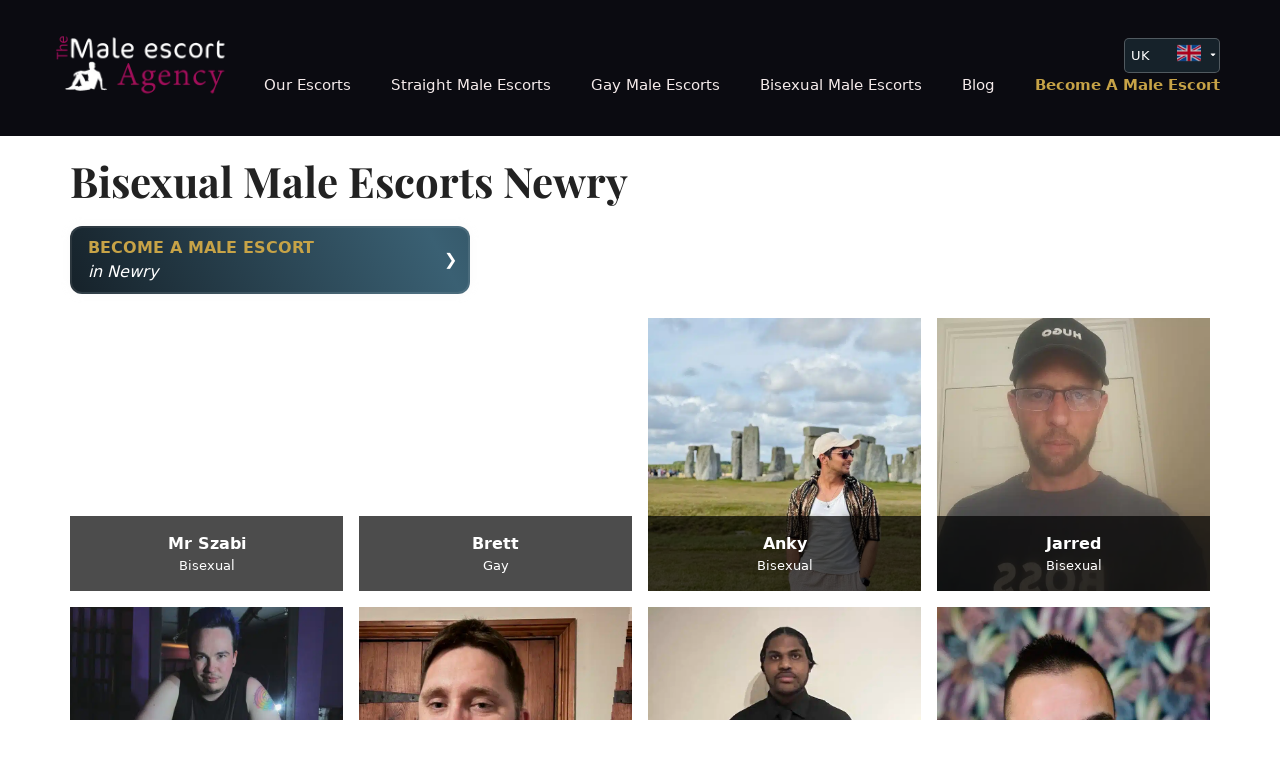

--- FILE ---
content_type: text/html; charset=UTF-8
request_url: https://www.themaleescortagency.com/bisexual-male-escorts-newry/
body_size: 17617
content:
<!DOCTYPE html>
<html lang="en-GB">

<head>
	<meta charset="UTF-8">
	<title>Bisexual Male Escorts For Newry | The Male Escort Agency UK</title>
<meta name="viewport" content="width=device-width, initial-scale=1">
<!-- The SEO Framework by Sybre Waaijer -->
<meta name="robots" content="max-snippet:-1,max-image-preview:large,max-video-preview:-1" />
<link rel="canonical" href="https://www.themaleescortagency.com/bisexual-male-escorts-newry/" />
<meta name="description" content="Browse our wide selection of premium bisexual male escorts available in Newry" />
<meta property="og:type" content="website" />
<meta property="og:locale" content="en_GB" />
<meta property="og:site_name" content="The Male Escort Agency UK" />
<meta property="og:title" content="Bisexual Male Escorts For Newry" />
<meta property="og:description" content="Browse our wide selection of premium bisexual male escorts available in Newry" />
<meta property="og:url" content="https://www.themaleescortagency.com/bisexual-male-escorts-newry/" />
<meta property="og:image" content="https://www.themaleescortagency.com/wp-content/uploads/2024/03/TMEA-Logo-White-Social.jpg" />
<meta property="og:image:width" content="1200" />
<meta property="og:image:height" content="628" />
<meta name="twitter:card" content="summary_large_image" />
<meta name="twitter:title" content="Bisexual Male Escorts For Newry" />
<meta name="twitter:description" content="Browse our wide selection of premium bisexual male escorts available in Newry" />
<meta name="twitter:image" content="https://www.themaleescortagency.com/wp-content/uploads/2024/03/TMEA-Logo-White-Social.jpg" />
<script type="application/ld+json">{"@context":"https://schema.org","@graph":[{"@type":"WebSite","@id":"https://www.themaleescortagency.com/#/schema/WebSite","url":"https://www.themaleescortagency.com/","name":"The Male Escort Agency UK","alternateName":"The Male Escort Agency","inLanguage":"en-GB","potentialAction":{"@type":"SearchAction","target":{"@type":"EntryPoint","urlTemplate":"https://www.themaleescortagency.com/search/{search_term_string}/"},"query-input":"required name=search_term_string"},"publisher":{"@type":"Organization","@id":"https://www.themaleescortagency.com/#/schema/Organization","name":"The Male Escort Agency","url":"https://www.themaleescortagency.com/","logo":{"@type":"ImageObject","url":"https://www.themaleescortagency.com/wp-content/uploads/2024/03/TMEA-Logo-White-512.jpg","contentUrl":"https://www.themaleescortagency.com/wp-content/uploads/2024/03/TMEA-Logo-White-512.jpg","width":512,"height":512,"contentSize":"10314"}}},{"@type":"WebPage","@id":"https://www.themaleescortagency.com/bisexual-male-escorts-newry/","url":"https://www.themaleescortagency.com/bisexual-male-escorts-newry/","name":"Bisexual Male Escorts For Newry | The Male Escort Agency UK","description":"Browse our wide selection of premium bisexual male escorts available in Newry","inLanguage":"en-GB","isPartOf":{"@id":"https://www.themaleescortagency.com/#/schema/WebSite"},"breadcrumb":{"@type":"BreadcrumbList","@id":"https://www.themaleescortagency.com/#/schema/BreadcrumbList","itemListElement":[{"@type":"ListItem","position":1,"item":"https://www.themaleescortagency.com/","name":"The Male Escort Agency UK"},{"@type":"ListItem","position":2,"name":"Bisexual Male Escorts For Newry"}]},"potentialAction":{"@type":"ReadAction","target":"https://www.themaleescortagency.com/bisexual-male-escorts-newry/"}}]}</script>
<!-- / The SEO Framework by Sybre Waaijer | 4.99ms meta | 0.57ms boot -->



<link rel="alternate" type="application/rss+xml" title="The Male Escort Agency UK &raquo; Feed" href="https://www.themaleescortagency.com/feed/" />
<link rel="alternate" type="application/rss+xml" title="The Male Escort Agency UK &raquo; Comments Feed" href="https://www.themaleescortagency.com/comments/feed/" />
<link rel="alternate" title="oEmbed (JSON)" type="application/json+oembed" href="https://www.themaleescortagency.com/wp-json/oembed/1.0/embed?url=https%3A%2F%2Fwww.themaleescortagency.com%2Fbisexual-male-escorts-newry%2F" />
<link rel="alternate" title="oEmbed (XML)" type="text/xml+oembed" href="https://www.themaleescortagency.com/wp-json/oembed/1.0/embed?url=https%3A%2F%2Fwww.themaleescortagency.com%2Fbisexual-male-escorts-newry%2F&#038;format=xml" />
<style id='wp-img-auto-sizes-contain-inline-css'>
img:is([sizes=auto i],[sizes^="auto," i]){contain-intrinsic-size:3000px 1500px}
/*# sourceURL=wp-img-auto-sizes-contain-inline-css */
</style>
<style id='wp-emoji-styles-inline-css'>

	img.wp-smiley, img.emoji {
		display: inline !important;
		border: none !important;
		box-shadow: none !important;
		height: 1em !important;
		width: 1em !important;
		margin: 0 0.07em !important;
		vertical-align: -0.1em !important;
		background: none !important;
		padding: 0 !important;
	}
/*# sourceURL=wp-emoji-styles-inline-css */
</style>
<style id='wp-block-library-inline-css'>
:root{--wp-block-synced-color:#7a00df;--wp-block-synced-color--rgb:122,0,223;--wp-bound-block-color:var(--wp-block-synced-color);--wp-editor-canvas-background:#ddd;--wp-admin-theme-color:#007cba;--wp-admin-theme-color--rgb:0,124,186;--wp-admin-theme-color-darker-10:#006ba1;--wp-admin-theme-color-darker-10--rgb:0,107,160.5;--wp-admin-theme-color-darker-20:#005a87;--wp-admin-theme-color-darker-20--rgb:0,90,135;--wp-admin-border-width-focus:2px}@media (min-resolution:192dpi){:root{--wp-admin-border-width-focus:1.5px}}.wp-element-button{cursor:pointer}:root .has-very-light-gray-background-color{background-color:#eee}:root .has-very-dark-gray-background-color{background-color:#313131}:root .has-very-light-gray-color{color:#eee}:root .has-very-dark-gray-color{color:#313131}:root .has-vivid-green-cyan-to-vivid-cyan-blue-gradient-background{background:linear-gradient(135deg,#00d084,#0693e3)}:root .has-purple-crush-gradient-background{background:linear-gradient(135deg,#34e2e4,#4721fb 50%,#ab1dfe)}:root .has-hazy-dawn-gradient-background{background:linear-gradient(135deg,#faaca8,#dad0ec)}:root .has-subdued-olive-gradient-background{background:linear-gradient(135deg,#fafae1,#67a671)}:root .has-atomic-cream-gradient-background{background:linear-gradient(135deg,#fdd79a,#004a59)}:root .has-nightshade-gradient-background{background:linear-gradient(135deg,#330968,#31cdcf)}:root .has-midnight-gradient-background{background:linear-gradient(135deg,#020381,#2874fc)}:root{--wp--preset--font-size--normal:16px;--wp--preset--font-size--huge:42px}.has-regular-font-size{font-size:1em}.has-larger-font-size{font-size:2.625em}.has-normal-font-size{font-size:var(--wp--preset--font-size--normal)}.has-huge-font-size{font-size:var(--wp--preset--font-size--huge)}.has-text-align-center{text-align:center}.has-text-align-left{text-align:left}.has-text-align-right{text-align:right}.has-fit-text{white-space:nowrap!important}#end-resizable-editor-section{display:none}.aligncenter{clear:both}.items-justified-left{justify-content:flex-start}.items-justified-center{justify-content:center}.items-justified-right{justify-content:flex-end}.items-justified-space-between{justify-content:space-between}.screen-reader-text{border:0;clip-path:inset(50%);height:1px;margin:-1px;overflow:hidden;padding:0;position:absolute;width:1px;word-wrap:normal!important}.screen-reader-text:focus{background-color:#ddd;clip-path:none;color:#444;display:block;font-size:1em;height:auto;left:5px;line-height:normal;padding:15px 23px 14px;text-decoration:none;top:5px;width:auto;z-index:100000}html :where(.has-border-color){border-style:solid}html :where([style*=border-top-color]){border-top-style:solid}html :where([style*=border-right-color]){border-right-style:solid}html :where([style*=border-bottom-color]){border-bottom-style:solid}html :where([style*=border-left-color]){border-left-style:solid}html :where([style*=border-width]){border-style:solid}html :where([style*=border-top-width]){border-top-style:solid}html :where([style*=border-right-width]){border-right-style:solid}html :where([style*=border-bottom-width]){border-bottom-style:solid}html :where([style*=border-left-width]){border-left-style:solid}html :where(img[class*=wp-image-]){height:auto;max-width:100%}:where(figure){margin:0 0 1em}html :where(.is-position-sticky){--wp-admin--admin-bar--position-offset:var(--wp-admin--admin-bar--height,0px)}@media screen and (max-width:600px){html :where(.is-position-sticky){--wp-admin--admin-bar--position-offset:0px}}

/*# sourceURL=wp-block-library-inline-css */
</style><style id='global-styles-inline-css'>
:root{--wp--preset--aspect-ratio--square: 1;--wp--preset--aspect-ratio--4-3: 4/3;--wp--preset--aspect-ratio--3-4: 3/4;--wp--preset--aspect-ratio--3-2: 3/2;--wp--preset--aspect-ratio--2-3: 2/3;--wp--preset--aspect-ratio--16-9: 16/9;--wp--preset--aspect-ratio--9-16: 9/16;--wp--preset--color--black: #000000;--wp--preset--color--cyan-bluish-gray: #abb8c3;--wp--preset--color--white: #ffffff;--wp--preset--color--pale-pink: #f78da7;--wp--preset--color--vivid-red: #cf2e2e;--wp--preset--color--luminous-vivid-orange: #ff6900;--wp--preset--color--luminous-vivid-amber: #fcb900;--wp--preset--color--light-green-cyan: #7bdcb5;--wp--preset--color--vivid-green-cyan: #00d084;--wp--preset--color--pale-cyan-blue: #8ed1fc;--wp--preset--color--vivid-cyan-blue: #0693e3;--wp--preset--color--vivid-purple: #9b51e0;--wp--preset--color--contrast: var(--contrast);--wp--preset--color--contrast-2: var(--contrast-2);--wp--preset--color--contrast-3: var(--contrast-3);--wp--preset--color--base: var(--base);--wp--preset--color--base-2: var(--base-2);--wp--preset--color--base-3: var(--base-3);--wp--preset--color--accent: var(--accent);--wp--preset--gradient--vivid-cyan-blue-to-vivid-purple: linear-gradient(135deg,rgb(6,147,227) 0%,rgb(155,81,224) 100%);--wp--preset--gradient--light-green-cyan-to-vivid-green-cyan: linear-gradient(135deg,rgb(122,220,180) 0%,rgb(0,208,130) 100%);--wp--preset--gradient--luminous-vivid-amber-to-luminous-vivid-orange: linear-gradient(135deg,rgb(252,185,0) 0%,rgb(255,105,0) 100%);--wp--preset--gradient--luminous-vivid-orange-to-vivid-red: linear-gradient(135deg,rgb(255,105,0) 0%,rgb(207,46,46) 100%);--wp--preset--gradient--very-light-gray-to-cyan-bluish-gray: linear-gradient(135deg,rgb(238,238,238) 0%,rgb(169,184,195) 100%);--wp--preset--gradient--cool-to-warm-spectrum: linear-gradient(135deg,rgb(74,234,220) 0%,rgb(151,120,209) 20%,rgb(207,42,186) 40%,rgb(238,44,130) 60%,rgb(251,105,98) 80%,rgb(254,248,76) 100%);--wp--preset--gradient--blush-light-purple: linear-gradient(135deg,rgb(255,206,236) 0%,rgb(152,150,240) 100%);--wp--preset--gradient--blush-bordeaux: linear-gradient(135deg,rgb(254,205,165) 0%,rgb(254,45,45) 50%,rgb(107,0,62) 100%);--wp--preset--gradient--luminous-dusk: linear-gradient(135deg,rgb(255,203,112) 0%,rgb(199,81,192) 50%,rgb(65,88,208) 100%);--wp--preset--gradient--pale-ocean: linear-gradient(135deg,rgb(255,245,203) 0%,rgb(182,227,212) 50%,rgb(51,167,181) 100%);--wp--preset--gradient--electric-grass: linear-gradient(135deg,rgb(202,248,128) 0%,rgb(113,206,126) 100%);--wp--preset--gradient--midnight: linear-gradient(135deg,rgb(2,3,129) 0%,rgb(40,116,252) 100%);--wp--preset--font-size--small: 13px;--wp--preset--font-size--medium: 20px;--wp--preset--font-size--large: 36px;--wp--preset--font-size--x-large: 42px;--wp--preset--spacing--20: 0.44rem;--wp--preset--spacing--30: 0.67rem;--wp--preset--spacing--40: 1rem;--wp--preset--spacing--50: 1.5rem;--wp--preset--spacing--60: 2.25rem;--wp--preset--spacing--70: 3.38rem;--wp--preset--spacing--80: 5.06rem;--wp--preset--shadow--natural: 6px 6px 9px rgba(0, 0, 0, 0.2);--wp--preset--shadow--deep: 12px 12px 50px rgba(0, 0, 0, 0.4);--wp--preset--shadow--sharp: 6px 6px 0px rgba(0, 0, 0, 0.2);--wp--preset--shadow--outlined: 6px 6px 0px -3px rgb(255, 255, 255), 6px 6px rgb(0, 0, 0);--wp--preset--shadow--crisp: 6px 6px 0px rgb(0, 0, 0);}:where(.is-layout-flex){gap: 0.5em;}:where(.is-layout-grid){gap: 0.5em;}body .is-layout-flex{display: flex;}.is-layout-flex{flex-wrap: wrap;align-items: center;}.is-layout-flex > :is(*, div){margin: 0;}body .is-layout-grid{display: grid;}.is-layout-grid > :is(*, div){margin: 0;}:where(.wp-block-columns.is-layout-flex){gap: 2em;}:where(.wp-block-columns.is-layout-grid){gap: 2em;}:where(.wp-block-post-template.is-layout-flex){gap: 1.25em;}:where(.wp-block-post-template.is-layout-grid){gap: 1.25em;}.has-black-color{color: var(--wp--preset--color--black) !important;}.has-cyan-bluish-gray-color{color: var(--wp--preset--color--cyan-bluish-gray) !important;}.has-white-color{color: var(--wp--preset--color--white) !important;}.has-pale-pink-color{color: var(--wp--preset--color--pale-pink) !important;}.has-vivid-red-color{color: var(--wp--preset--color--vivid-red) !important;}.has-luminous-vivid-orange-color{color: var(--wp--preset--color--luminous-vivid-orange) !important;}.has-luminous-vivid-amber-color{color: var(--wp--preset--color--luminous-vivid-amber) !important;}.has-light-green-cyan-color{color: var(--wp--preset--color--light-green-cyan) !important;}.has-vivid-green-cyan-color{color: var(--wp--preset--color--vivid-green-cyan) !important;}.has-pale-cyan-blue-color{color: var(--wp--preset--color--pale-cyan-blue) !important;}.has-vivid-cyan-blue-color{color: var(--wp--preset--color--vivid-cyan-blue) !important;}.has-vivid-purple-color{color: var(--wp--preset--color--vivid-purple) !important;}.has-black-background-color{background-color: var(--wp--preset--color--black) !important;}.has-cyan-bluish-gray-background-color{background-color: var(--wp--preset--color--cyan-bluish-gray) !important;}.has-white-background-color{background-color: var(--wp--preset--color--white) !important;}.has-pale-pink-background-color{background-color: var(--wp--preset--color--pale-pink) !important;}.has-vivid-red-background-color{background-color: var(--wp--preset--color--vivid-red) !important;}.has-luminous-vivid-orange-background-color{background-color: var(--wp--preset--color--luminous-vivid-orange) !important;}.has-luminous-vivid-amber-background-color{background-color: var(--wp--preset--color--luminous-vivid-amber) !important;}.has-light-green-cyan-background-color{background-color: var(--wp--preset--color--light-green-cyan) !important;}.has-vivid-green-cyan-background-color{background-color: var(--wp--preset--color--vivid-green-cyan) !important;}.has-pale-cyan-blue-background-color{background-color: var(--wp--preset--color--pale-cyan-blue) !important;}.has-vivid-cyan-blue-background-color{background-color: var(--wp--preset--color--vivid-cyan-blue) !important;}.has-vivid-purple-background-color{background-color: var(--wp--preset--color--vivid-purple) !important;}.has-black-border-color{border-color: var(--wp--preset--color--black) !important;}.has-cyan-bluish-gray-border-color{border-color: var(--wp--preset--color--cyan-bluish-gray) !important;}.has-white-border-color{border-color: var(--wp--preset--color--white) !important;}.has-pale-pink-border-color{border-color: var(--wp--preset--color--pale-pink) !important;}.has-vivid-red-border-color{border-color: var(--wp--preset--color--vivid-red) !important;}.has-luminous-vivid-orange-border-color{border-color: var(--wp--preset--color--luminous-vivid-orange) !important;}.has-luminous-vivid-amber-border-color{border-color: var(--wp--preset--color--luminous-vivid-amber) !important;}.has-light-green-cyan-border-color{border-color: var(--wp--preset--color--light-green-cyan) !important;}.has-vivid-green-cyan-border-color{border-color: var(--wp--preset--color--vivid-green-cyan) !important;}.has-pale-cyan-blue-border-color{border-color: var(--wp--preset--color--pale-cyan-blue) !important;}.has-vivid-cyan-blue-border-color{border-color: var(--wp--preset--color--vivid-cyan-blue) !important;}.has-vivid-purple-border-color{border-color: var(--wp--preset--color--vivid-purple) !important;}.has-vivid-cyan-blue-to-vivid-purple-gradient-background{background: var(--wp--preset--gradient--vivid-cyan-blue-to-vivid-purple) !important;}.has-light-green-cyan-to-vivid-green-cyan-gradient-background{background: var(--wp--preset--gradient--light-green-cyan-to-vivid-green-cyan) !important;}.has-luminous-vivid-amber-to-luminous-vivid-orange-gradient-background{background: var(--wp--preset--gradient--luminous-vivid-amber-to-luminous-vivid-orange) !important;}.has-luminous-vivid-orange-to-vivid-red-gradient-background{background: var(--wp--preset--gradient--luminous-vivid-orange-to-vivid-red) !important;}.has-very-light-gray-to-cyan-bluish-gray-gradient-background{background: var(--wp--preset--gradient--very-light-gray-to-cyan-bluish-gray) !important;}.has-cool-to-warm-spectrum-gradient-background{background: var(--wp--preset--gradient--cool-to-warm-spectrum) !important;}.has-blush-light-purple-gradient-background{background: var(--wp--preset--gradient--blush-light-purple) !important;}.has-blush-bordeaux-gradient-background{background: var(--wp--preset--gradient--blush-bordeaux) !important;}.has-luminous-dusk-gradient-background{background: var(--wp--preset--gradient--luminous-dusk) !important;}.has-pale-ocean-gradient-background{background: var(--wp--preset--gradient--pale-ocean) !important;}.has-electric-grass-gradient-background{background: var(--wp--preset--gradient--electric-grass) !important;}.has-midnight-gradient-background{background: var(--wp--preset--gradient--midnight) !important;}.has-small-font-size{font-size: var(--wp--preset--font-size--small) !important;}.has-medium-font-size{font-size: var(--wp--preset--font-size--medium) !important;}.has-large-font-size{font-size: var(--wp--preset--font-size--large) !important;}.has-x-large-font-size{font-size: var(--wp--preset--font-size--x-large) !important;}
/*# sourceURL=global-styles-inline-css */
</style>

<style id='classic-theme-styles-inline-css'>
/*! This file is auto-generated */
.wp-block-button__link{color:#fff;background-color:#32373c;border-radius:9999px;box-shadow:none;text-decoration:none;padding:calc(.667em + 2px) calc(1.333em + 2px);font-size:1.125em}.wp-block-file__button{background:#32373c;color:#fff;text-decoration:none}
/*# sourceURL=/wp-includes/css/classic-themes.min.css */
</style>
<link rel='stylesheet' id='tmea-style-css' href='https://www.themaleescortagency.com/wp-content/themes/generatepress/style.css?ver=1.0.15' media='all' />
<link rel='stylesheet' id='generate-style-css' href='https://www.themaleescortagency.com/wp-content/themes/generatepress/assets/css/main.min.css?ver=3.6.1' media='all' />
<style id='generate-style-inline-css'>
body{background-color:var(--base-3);color:var(--contrast);}a{color:var(--accent);}a{text-decoration:underline;}.entry-title a, .site-branding a, a.button, .wp-block-button__link, .main-navigation a{text-decoration:none;}a:hover, a:focus, a:active{color:var(--contrast);}.wp-block-group__inner-container{max-width:1200px;margin-left:auto;margin-right:auto;}.site-header .header-image{width:200px;}.generate-back-to-top{font-size:20px;border-radius:3px;position:fixed;bottom:30px;right:30px;line-height:40px;width:40px;text-align:center;z-index:10;transition:opacity 300ms ease-in-out;opacity:0.1;transform:translateY(1000px);}.generate-back-to-top__show{opacity:1;transform:translateY(0);}:root{--contrast:#222222;--contrast-2:#575760;--contrast-3:#b2b2be;--base:#f0f0f0;--base-2:#f7f8f9;--base-3:#ffffff;--accent:#1e73be;}:root .has-contrast-color{color:var(--contrast);}:root .has-contrast-background-color{background-color:var(--contrast);}:root .has-contrast-2-color{color:var(--contrast-2);}:root .has-contrast-2-background-color{background-color:var(--contrast-2);}:root .has-contrast-3-color{color:var(--contrast-3);}:root .has-contrast-3-background-color{background-color:var(--contrast-3);}:root .has-base-color{color:var(--base);}:root .has-base-background-color{background-color:var(--base);}:root .has-base-2-color{color:var(--base-2);}:root .has-base-2-background-color{background-color:var(--base-2);}:root .has-base-3-color{color:var(--base-3);}:root .has-base-3-background-color{background-color:var(--base-3);}:root .has-accent-color{color:var(--accent);}:root .has-accent-background-color{background-color:var(--accent);}h1{font-family:Playfair Display, serif;}h2{font-family:Playfair Display, serif;}.top-bar{background-color:#232323;color:#ffffff;}.top-bar a{color:#ffffff;}.top-bar a:hover{color:#1d3d54;}.site-header{background-color:#0b0b11;color:#000000;}.main-title a,.main-title a:hover{color:var(--contrast);}.site-description{color:var(--contrast-2);}.mobile-menu-control-wrapper .menu-toggle,.mobile-menu-control-wrapper .menu-toggle:hover,.mobile-menu-control-wrapper .menu-toggle:focus,.has-inline-mobile-toggle #site-navigation.toggled{background-color:rgba(0, 0, 0, 0.02);}.main-navigation,.main-navigation ul ul{background-color:#0b0b11;}.main-navigation .main-nav ul li a, .main-navigation .menu-toggle, .main-navigation .menu-bar-items{color:#f5ebeb;}.main-navigation .main-nav ul li:not([class*="current-menu-"]):hover > a, .main-navigation .main-nav ul li:not([class*="current-menu-"]):focus > a, .main-navigation .main-nav ul li.sfHover:not([class*="current-menu-"]) > a, .main-navigation .menu-bar-item:hover > a, .main-navigation .menu-bar-item.sfHover > a{color:var(--accent);}button.menu-toggle:hover,button.menu-toggle:focus{color:#f5ebeb;}.main-navigation .main-nav ul li[class*="current-menu-"] > a{color:var(--accent);}.navigation-search input[type="search"],.navigation-search input[type="search"]:active, .navigation-search input[type="search"]:focus, .main-navigation .main-nav ul li.search-item.active > a, .main-navigation .menu-bar-items .search-item.active > a{color:var(--accent);}.main-navigation ul ul{background-color:var(--contrast);}.main-navigation .main-nav ul ul li a{color:var(--base);}.main-navigation .main-nav ul ul li:not([class*="current-menu-"]):hover > a,.main-navigation .main-nav ul ul li:not([class*="current-menu-"]):focus > a, .main-navigation .main-nav ul ul li.sfHover:not([class*="current-menu-"]) > a{color:var(--base);background-color:var(--contrast-2);}.main-navigation .main-nav ul ul li[class*="current-menu-"] > a{background-color:var(--accent);}.separate-containers .inside-article, .separate-containers .comments-area, .separate-containers .page-header, .one-container .container, .separate-containers .paging-navigation, .inside-page-header{background-color:var(--base-3);}.entry-title a{color:var(--contrast);}.entry-title a:hover{color:var(--contrast-2);}.entry-meta{color:var(--contrast-2);}.sidebar .widget{background-color:var(--base-3);}.footer-widgets{background-color:var(--base-3);}.site-info{background-color:var(--base-3);}input[type="text"],input[type="email"],input[type="url"],input[type="password"],input[type="search"],input[type="tel"],input[type="number"],textarea,select{color:var(--contrast);background-color:var(--base-2);border-color:var(--base);}input[type="text"]:focus,input[type="email"]:focus,input[type="url"]:focus,input[type="password"]:focus,input[type="search"]:focus,input[type="tel"]:focus,input[type="number"]:focus,textarea:focus,select:focus{color:var(--contrast);background-color:var(--base-2);border-color:var(--contrast-3);}button,html input[type="button"],input[type="reset"],input[type="submit"],a.button,a.wp-block-button__link:not(.has-background){color:#ffffff;background-color:#55555e;}button:hover,html input[type="button"]:hover,input[type="reset"]:hover,input[type="submit"]:hover,a.button:hover,button:focus,html input[type="button"]:focus,input[type="reset"]:focus,input[type="submit"]:focus,a.button:focus,a.wp-block-button__link:not(.has-background):active,a.wp-block-button__link:not(.has-background):focus,a.wp-block-button__link:not(.has-background):hover{color:#ffffff;background-color:#3f4047;}a.generate-back-to-top{background-color:rgba( 0,0,0,0.4 );color:#ffffff;}a.generate-back-to-top:hover,a.generate-back-to-top:focus{background-color:rgba( 0,0,0,0.6 );color:#ffffff;}:root{--gp-search-modal-bg-color:var(--base-3);--gp-search-modal-text-color:var(--contrast);--gp-search-modal-overlay-bg-color:rgba(0,0,0,0.2);}@media (max-width:768px){.main-navigation .menu-bar-item:hover > a, .main-navigation .menu-bar-item.sfHover > a{background:none;color:#f5ebeb;}}.nav-below-header .main-navigation .inside-navigation.grid-container, .nav-above-header .main-navigation .inside-navigation.grid-container{padding:0px 20px 0px 20px;}.site-main .wp-block-group__inner-container{padding:40px;}.separate-containers .paging-navigation{padding-top:20px;padding-bottom:20px;}.entry-content .alignwide, body:not(.no-sidebar) .entry-content .alignfull{margin-left:-40px;width:calc(100% + 80px);max-width:calc(100% + 80px);}.rtl .menu-item-has-children .dropdown-menu-toggle{padding-left:20px;}.rtl .main-navigation .main-nav ul li.menu-item-has-children > a{padding-right:20px;}@media (max-width:768px){.separate-containers .inside-article, .separate-containers .comments-area, .separate-containers .page-header, .separate-containers .paging-navigation, .one-container .site-content, .inside-page-header{padding:30px;}.site-main .wp-block-group__inner-container{padding:30px;}.inside-top-bar{padding-right:30px;padding-left:30px;}.inside-header{padding-right:30px;padding-left:30px;}.widget-area .widget{padding-top:30px;padding-right:30px;padding-bottom:30px;padding-left:30px;}.footer-widgets-container{padding-top:30px;padding-right:30px;padding-bottom:30px;padding-left:30px;}.inside-site-info{padding-right:30px;padding-left:30px;}.entry-content .alignwide, body:not(.no-sidebar) .entry-content .alignfull{margin-left:-30px;width:calc(100% + 60px);max-width:calc(100% + 60px);}.one-container .site-main .paging-navigation{margin-bottom:20px;}}/* End cached CSS */.is-right-sidebar{width:30%;}.is-left-sidebar{width:30%;}.site-content .content-area{width:100%;}@media (max-width:768px){.main-navigation .menu-toggle,.sidebar-nav-mobile:not(#sticky-placeholder){display:block;}.main-navigation ul,.gen-sidebar-nav,.main-navigation:not(.slideout-navigation):not(.toggled) .main-nav > ul,.has-inline-mobile-toggle #site-navigation .inside-navigation > *:not(.navigation-search):not(.main-nav){display:none;}.nav-align-right .inside-navigation,.nav-align-center .inside-navigation{justify-content:space-between;}.has-inline-mobile-toggle .mobile-menu-control-wrapper{display:flex;flex-wrap:wrap;}.has-inline-mobile-toggle .inside-header{flex-direction:row;text-align:left;flex-wrap:wrap;}.has-inline-mobile-toggle .header-widget,.has-inline-mobile-toggle #site-navigation{flex-basis:100%;}.nav-float-left .has-inline-mobile-toggle #site-navigation{order:10;}}
/*# sourceURL=generate-style-inline-css */
</style>
<link rel='stylesheet' id='generate-child-css' href='https://www.themaleescortagency.com/wp-content/themes/tmea_theme/style.css?ver=1753258386' media='all' />
<style type="text/css">@font-face {font-family:Playfair Display;font-style:normal;font-weight:400;src:url(/cf-fonts/s/playfair-display/5.0.18/latin/400/normal.woff2);unicode-range:U+0000-00FF,U+0131,U+0152-0153,U+02BB-02BC,U+02C6,U+02DA,U+02DC,U+0304,U+0308,U+0329,U+2000-206F,U+2074,U+20AC,U+2122,U+2191,U+2193,U+2212,U+2215,U+FEFF,U+FFFD;font-display:auto;}@font-face {font-family:Playfair Display;font-style:normal;font-weight:400;src:url(/cf-fonts/s/playfair-display/5.0.18/vietnamese/400/normal.woff2);unicode-range:U+0102-0103,U+0110-0111,U+0128-0129,U+0168-0169,U+01A0-01A1,U+01AF-01B0,U+0300-0301,U+0303-0304,U+0308-0309,U+0323,U+0329,U+1EA0-1EF9,U+20AB;font-display:auto;}@font-face {font-family:Playfair Display;font-style:normal;font-weight:400;src:url(/cf-fonts/s/playfair-display/5.0.18/latin-ext/400/normal.woff2);unicode-range:U+0100-02AF,U+0304,U+0308,U+0329,U+1E00-1E9F,U+1EF2-1EFF,U+2020,U+20A0-20AB,U+20AD-20CF,U+2113,U+2C60-2C7F,U+A720-A7FF;font-display:auto;}@font-face {font-family:Playfair Display;font-style:normal;font-weight:400;src:url(/cf-fonts/s/playfair-display/5.0.18/cyrillic/400/normal.woff2);unicode-range:U+0301,U+0400-045F,U+0490-0491,U+04B0-04B1,U+2116;font-display:auto;}@font-face {font-family:Playfair Display;font-style:normal;font-weight:500;src:url(/cf-fonts/s/playfair-display/5.0.18/cyrillic/500/normal.woff2);unicode-range:U+0301,U+0400-045F,U+0490-0491,U+04B0-04B1,U+2116;font-display:auto;}@font-face {font-family:Playfair Display;font-style:normal;font-weight:500;src:url(/cf-fonts/s/playfair-display/5.0.18/latin/500/normal.woff2);unicode-range:U+0000-00FF,U+0131,U+0152-0153,U+02BB-02BC,U+02C6,U+02DA,U+02DC,U+0304,U+0308,U+0329,U+2000-206F,U+2074,U+20AC,U+2122,U+2191,U+2193,U+2212,U+2215,U+FEFF,U+FFFD;font-display:auto;}@font-face {font-family:Playfair Display;font-style:normal;font-weight:500;src:url(/cf-fonts/s/playfair-display/5.0.18/vietnamese/500/normal.woff2);unicode-range:U+0102-0103,U+0110-0111,U+0128-0129,U+0168-0169,U+01A0-01A1,U+01AF-01B0,U+0300-0301,U+0303-0304,U+0308-0309,U+0323,U+0329,U+1EA0-1EF9,U+20AB;font-display:auto;}@font-face {font-family:Playfair Display;font-style:normal;font-weight:500;src:url(/cf-fonts/s/playfair-display/5.0.18/latin-ext/500/normal.woff2);unicode-range:U+0100-02AF,U+0304,U+0308,U+0329,U+1E00-1E9F,U+1EF2-1EFF,U+2020,U+20A0-20AB,U+20AD-20CF,U+2113,U+2C60-2C7F,U+A720-A7FF;font-display:auto;}@font-face {font-family:Playfair Display;font-style:normal;font-weight:600;src:url(/cf-fonts/s/playfair-display/5.0.18/vietnamese/600/normal.woff2);unicode-range:U+0102-0103,U+0110-0111,U+0128-0129,U+0168-0169,U+01A0-01A1,U+01AF-01B0,U+0300-0301,U+0303-0304,U+0308-0309,U+0323,U+0329,U+1EA0-1EF9,U+20AB;font-display:auto;}@font-face {font-family:Playfair Display;font-style:normal;font-weight:600;src:url(/cf-fonts/s/playfair-display/5.0.18/latin/600/normal.woff2);unicode-range:U+0000-00FF,U+0131,U+0152-0153,U+02BB-02BC,U+02C6,U+02DA,U+02DC,U+0304,U+0308,U+0329,U+2000-206F,U+2074,U+20AC,U+2122,U+2191,U+2193,U+2212,U+2215,U+FEFF,U+FFFD;font-display:auto;}@font-face {font-family:Playfair Display;font-style:normal;font-weight:600;src:url(/cf-fonts/s/playfair-display/5.0.18/latin-ext/600/normal.woff2);unicode-range:U+0100-02AF,U+0304,U+0308,U+0329,U+1E00-1E9F,U+1EF2-1EFF,U+2020,U+20A0-20AB,U+20AD-20CF,U+2113,U+2C60-2C7F,U+A720-A7FF;font-display:auto;}@font-face {font-family:Playfair Display;font-style:normal;font-weight:600;src:url(/cf-fonts/s/playfair-display/5.0.18/cyrillic/600/normal.woff2);unicode-range:U+0301,U+0400-045F,U+0490-0491,U+04B0-04B1,U+2116;font-display:auto;}@font-face {font-family:Playfair Display;font-style:normal;font-weight:700;src:url(/cf-fonts/s/playfair-display/5.0.18/cyrillic/700/normal.woff2);unicode-range:U+0301,U+0400-045F,U+0490-0491,U+04B0-04B1,U+2116;font-display:auto;}@font-face {font-family:Playfair Display;font-style:normal;font-weight:700;src:url(/cf-fonts/s/playfair-display/5.0.18/vietnamese/700/normal.woff2);unicode-range:U+0102-0103,U+0110-0111,U+0128-0129,U+0168-0169,U+01A0-01A1,U+01AF-01B0,U+0300-0301,U+0303-0304,U+0308-0309,U+0323,U+0329,U+1EA0-1EF9,U+20AB;font-display:auto;}@font-face {font-family:Playfair Display;font-style:normal;font-weight:700;src:url(/cf-fonts/s/playfair-display/5.0.18/latin/700/normal.woff2);unicode-range:U+0000-00FF,U+0131,U+0152-0153,U+02BB-02BC,U+02C6,U+02DA,U+02DC,U+0304,U+0308,U+0329,U+2000-206F,U+2074,U+20AC,U+2122,U+2191,U+2193,U+2212,U+2215,U+FEFF,U+FFFD;font-display:auto;}@font-face {font-family:Playfair Display;font-style:normal;font-weight:700;src:url(/cf-fonts/s/playfair-display/5.0.18/latin-ext/700/normal.woff2);unicode-range:U+0100-02AF,U+0304,U+0308,U+0329,U+1E00-1E9F,U+1EF2-1EFF,U+2020,U+20A0-20AB,U+20AD-20CF,U+2113,U+2C60-2C7F,U+A720-A7FF;font-display:auto;}@font-face {font-family:Playfair Display;font-style:normal;font-weight:800;src:url(/cf-fonts/s/playfair-display/5.0.18/latin-ext/800/normal.woff2);unicode-range:U+0100-02AF,U+0304,U+0308,U+0329,U+1E00-1E9F,U+1EF2-1EFF,U+2020,U+20A0-20AB,U+20AD-20CF,U+2113,U+2C60-2C7F,U+A720-A7FF;font-display:auto;}@font-face {font-family:Playfair Display;font-style:normal;font-weight:800;src:url(/cf-fonts/s/playfair-display/5.0.18/latin/800/normal.woff2);unicode-range:U+0000-00FF,U+0131,U+0152-0153,U+02BB-02BC,U+02C6,U+02DA,U+02DC,U+0304,U+0308,U+0329,U+2000-206F,U+2074,U+20AC,U+2122,U+2191,U+2193,U+2212,U+2215,U+FEFF,U+FFFD;font-display:auto;}@font-face {font-family:Playfair Display;font-style:normal;font-weight:800;src:url(/cf-fonts/s/playfair-display/5.0.18/vietnamese/800/normal.woff2);unicode-range:U+0102-0103,U+0110-0111,U+0128-0129,U+0168-0169,U+01A0-01A1,U+01AF-01B0,U+0300-0301,U+0303-0304,U+0308-0309,U+0323,U+0329,U+1EA0-1EF9,U+20AB;font-display:auto;}@font-face {font-family:Playfair Display;font-style:normal;font-weight:800;src:url(/cf-fonts/s/playfair-display/5.0.18/cyrillic/800/normal.woff2);unicode-range:U+0301,U+0400-045F,U+0490-0491,U+04B0-04B1,U+2116;font-display:auto;}@font-face {font-family:Playfair Display;font-style:normal;font-weight:900;src:url(/cf-fonts/s/playfair-display/5.0.18/vietnamese/900/normal.woff2);unicode-range:U+0102-0103,U+0110-0111,U+0128-0129,U+0168-0169,U+01A0-01A1,U+01AF-01B0,U+0300-0301,U+0303-0304,U+0308-0309,U+0323,U+0329,U+1EA0-1EF9,U+20AB;font-display:auto;}@font-face {font-family:Playfair Display;font-style:normal;font-weight:900;src:url(/cf-fonts/s/playfair-display/5.0.18/cyrillic/900/normal.woff2);unicode-range:U+0301,U+0400-045F,U+0490-0491,U+04B0-04B1,U+2116;font-display:auto;}@font-face {font-family:Playfair Display;font-style:normal;font-weight:900;src:url(/cf-fonts/s/playfair-display/5.0.18/latin-ext/900/normal.woff2);unicode-range:U+0100-02AF,U+0304,U+0308,U+0329,U+1E00-1E9F,U+1EF2-1EFF,U+2020,U+20A0-20AB,U+20AD-20CF,U+2113,U+2C60-2C7F,U+A720-A7FF;font-display:auto;}@font-face {font-family:Playfair Display;font-style:normal;font-weight:900;src:url(/cf-fonts/s/playfair-display/5.0.18/latin/900/normal.woff2);unicode-range:U+0000-00FF,U+0131,U+0152-0153,U+02BB-02BC,U+02C6,U+02DA,U+02DC,U+0304,U+0308,U+0329,U+2000-206F,U+2074,U+20AC,U+2122,U+2191,U+2193,U+2212,U+2215,U+FEFF,U+FFFD;font-display:auto;}@font-face {font-family:Playfair Display;font-style:italic;font-weight:400;src:url(/cf-fonts/s/playfair-display/5.0.18/latin-ext/400/italic.woff2);unicode-range:U+0100-02AF,U+0304,U+0308,U+0329,U+1E00-1E9F,U+1EF2-1EFF,U+2020,U+20A0-20AB,U+20AD-20CF,U+2113,U+2C60-2C7F,U+A720-A7FF;font-display:auto;}@font-face {font-family:Playfair Display;font-style:italic;font-weight:400;src:url(/cf-fonts/s/playfair-display/5.0.18/vietnamese/400/italic.woff2);unicode-range:U+0102-0103,U+0110-0111,U+0128-0129,U+0168-0169,U+01A0-01A1,U+01AF-01B0,U+0300-0301,U+0303-0304,U+0308-0309,U+0323,U+0329,U+1EA0-1EF9,U+20AB;font-display:auto;}@font-face {font-family:Playfair Display;font-style:italic;font-weight:400;src:url(/cf-fonts/s/playfair-display/5.0.18/latin/400/italic.woff2);unicode-range:U+0000-00FF,U+0131,U+0152-0153,U+02BB-02BC,U+02C6,U+02DA,U+02DC,U+0304,U+0308,U+0329,U+2000-206F,U+2074,U+20AC,U+2122,U+2191,U+2193,U+2212,U+2215,U+FEFF,U+FFFD;font-display:auto;}@font-face {font-family:Playfair Display;font-style:italic;font-weight:400;src:url(/cf-fonts/s/playfair-display/5.0.18/cyrillic/400/italic.woff2);unicode-range:U+0301,U+0400-045F,U+0490-0491,U+04B0-04B1,U+2116;font-display:auto;}@font-face {font-family:Playfair Display;font-style:italic;font-weight:500;src:url(/cf-fonts/s/playfair-display/5.0.18/cyrillic/500/italic.woff2);unicode-range:U+0301,U+0400-045F,U+0490-0491,U+04B0-04B1,U+2116;font-display:auto;}@font-face {font-family:Playfair Display;font-style:italic;font-weight:500;src:url(/cf-fonts/s/playfair-display/5.0.18/latin-ext/500/italic.woff2);unicode-range:U+0100-02AF,U+0304,U+0308,U+0329,U+1E00-1E9F,U+1EF2-1EFF,U+2020,U+20A0-20AB,U+20AD-20CF,U+2113,U+2C60-2C7F,U+A720-A7FF;font-display:auto;}@font-face {font-family:Playfair Display;font-style:italic;font-weight:500;src:url(/cf-fonts/s/playfair-display/5.0.18/latin/500/italic.woff2);unicode-range:U+0000-00FF,U+0131,U+0152-0153,U+02BB-02BC,U+02C6,U+02DA,U+02DC,U+0304,U+0308,U+0329,U+2000-206F,U+2074,U+20AC,U+2122,U+2191,U+2193,U+2212,U+2215,U+FEFF,U+FFFD;font-display:auto;}@font-face {font-family:Playfair Display;font-style:italic;font-weight:500;src:url(/cf-fonts/s/playfair-display/5.0.18/vietnamese/500/italic.woff2);unicode-range:U+0102-0103,U+0110-0111,U+0128-0129,U+0168-0169,U+01A0-01A1,U+01AF-01B0,U+0300-0301,U+0303-0304,U+0308-0309,U+0323,U+0329,U+1EA0-1EF9,U+20AB;font-display:auto;}@font-face {font-family:Playfair Display;font-style:italic;font-weight:600;src:url(/cf-fonts/s/playfair-display/5.0.18/latin-ext/600/italic.woff2);unicode-range:U+0100-02AF,U+0304,U+0308,U+0329,U+1E00-1E9F,U+1EF2-1EFF,U+2020,U+20A0-20AB,U+20AD-20CF,U+2113,U+2C60-2C7F,U+A720-A7FF;font-display:auto;}@font-face {font-family:Playfair Display;font-style:italic;font-weight:600;src:url(/cf-fonts/s/playfair-display/5.0.18/vietnamese/600/italic.woff2);unicode-range:U+0102-0103,U+0110-0111,U+0128-0129,U+0168-0169,U+01A0-01A1,U+01AF-01B0,U+0300-0301,U+0303-0304,U+0308-0309,U+0323,U+0329,U+1EA0-1EF9,U+20AB;font-display:auto;}@font-face {font-family:Playfair Display;font-style:italic;font-weight:600;src:url(/cf-fonts/s/playfair-display/5.0.18/latin/600/italic.woff2);unicode-range:U+0000-00FF,U+0131,U+0152-0153,U+02BB-02BC,U+02C6,U+02DA,U+02DC,U+0304,U+0308,U+0329,U+2000-206F,U+2074,U+20AC,U+2122,U+2191,U+2193,U+2212,U+2215,U+FEFF,U+FFFD;font-display:auto;}@font-face {font-family:Playfair Display;font-style:italic;font-weight:600;src:url(/cf-fonts/s/playfair-display/5.0.18/cyrillic/600/italic.woff2);unicode-range:U+0301,U+0400-045F,U+0490-0491,U+04B0-04B1,U+2116;font-display:auto;}@font-face {font-family:Playfair Display;font-style:italic;font-weight:700;src:url(/cf-fonts/s/playfair-display/5.0.18/vietnamese/700/italic.woff2);unicode-range:U+0102-0103,U+0110-0111,U+0128-0129,U+0168-0169,U+01A0-01A1,U+01AF-01B0,U+0300-0301,U+0303-0304,U+0308-0309,U+0323,U+0329,U+1EA0-1EF9,U+20AB;font-display:auto;}@font-face {font-family:Playfair Display;font-style:italic;font-weight:700;src:url(/cf-fonts/s/playfair-display/5.0.18/latin/700/italic.woff2);unicode-range:U+0000-00FF,U+0131,U+0152-0153,U+02BB-02BC,U+02C6,U+02DA,U+02DC,U+0304,U+0308,U+0329,U+2000-206F,U+2074,U+20AC,U+2122,U+2191,U+2193,U+2212,U+2215,U+FEFF,U+FFFD;font-display:auto;}@font-face {font-family:Playfair Display;font-style:italic;font-weight:700;src:url(/cf-fonts/s/playfair-display/5.0.18/latin-ext/700/italic.woff2);unicode-range:U+0100-02AF,U+0304,U+0308,U+0329,U+1E00-1E9F,U+1EF2-1EFF,U+2020,U+20A0-20AB,U+20AD-20CF,U+2113,U+2C60-2C7F,U+A720-A7FF;font-display:auto;}@font-face {font-family:Playfair Display;font-style:italic;font-weight:700;src:url(/cf-fonts/s/playfair-display/5.0.18/cyrillic/700/italic.woff2);unicode-range:U+0301,U+0400-045F,U+0490-0491,U+04B0-04B1,U+2116;font-display:auto;}@font-face {font-family:Playfair Display;font-style:italic;font-weight:800;src:url(/cf-fonts/s/playfair-display/5.0.18/latin-ext/800/italic.woff2);unicode-range:U+0100-02AF,U+0304,U+0308,U+0329,U+1E00-1E9F,U+1EF2-1EFF,U+2020,U+20A0-20AB,U+20AD-20CF,U+2113,U+2C60-2C7F,U+A720-A7FF;font-display:auto;}@font-face {font-family:Playfair Display;font-style:italic;font-weight:800;src:url(/cf-fonts/s/playfair-display/5.0.18/latin/800/italic.woff2);unicode-range:U+0000-00FF,U+0131,U+0152-0153,U+02BB-02BC,U+02C6,U+02DA,U+02DC,U+0304,U+0308,U+0329,U+2000-206F,U+2074,U+20AC,U+2122,U+2191,U+2193,U+2212,U+2215,U+FEFF,U+FFFD;font-display:auto;}@font-face {font-family:Playfair Display;font-style:italic;font-weight:800;src:url(/cf-fonts/s/playfair-display/5.0.18/cyrillic/800/italic.woff2);unicode-range:U+0301,U+0400-045F,U+0490-0491,U+04B0-04B1,U+2116;font-display:auto;}@font-face {font-family:Playfair Display;font-style:italic;font-weight:800;src:url(/cf-fonts/s/playfair-display/5.0.18/vietnamese/800/italic.woff2);unicode-range:U+0102-0103,U+0110-0111,U+0128-0129,U+0168-0169,U+01A0-01A1,U+01AF-01B0,U+0300-0301,U+0303-0304,U+0308-0309,U+0323,U+0329,U+1EA0-1EF9,U+20AB;font-display:auto;}@font-face {font-family:Playfair Display;font-style:italic;font-weight:900;src:url(/cf-fonts/s/playfair-display/5.0.18/latin-ext/900/italic.woff2);unicode-range:U+0100-02AF,U+0304,U+0308,U+0329,U+1E00-1E9F,U+1EF2-1EFF,U+2020,U+20A0-20AB,U+20AD-20CF,U+2113,U+2C60-2C7F,U+A720-A7FF;font-display:auto;}@font-face {font-family:Playfair Display;font-style:italic;font-weight:900;src:url(/cf-fonts/s/playfair-display/5.0.18/vietnamese/900/italic.woff2);unicode-range:U+0102-0103,U+0110-0111,U+0128-0129,U+0168-0169,U+01A0-01A1,U+01AF-01B0,U+0300-0301,U+0303-0304,U+0308-0309,U+0323,U+0329,U+1EA0-1EF9,U+20AB;font-display:auto;}@font-face {font-family:Playfair Display;font-style:italic;font-weight:900;src:url(/cf-fonts/s/playfair-display/5.0.18/cyrillic/900/italic.woff2);unicode-range:U+0301,U+0400-045F,U+0490-0491,U+04B0-04B1,U+2116;font-display:auto;}@font-face {font-family:Playfair Display;font-style:italic;font-weight:900;src:url(/cf-fonts/s/playfair-display/5.0.18/latin/900/italic.woff2);unicode-range:U+0000-00FF,U+0131,U+0152-0153,U+02BB-02BC,U+02C6,U+02DA,U+02DC,U+0304,U+0308,U+0329,U+2000-206F,U+2074,U+20AC,U+2122,U+2191,U+2193,U+2212,U+2215,U+FEFF,U+FFFD;font-display:auto;}</style>
<style id='generateblocks-inline-css'>
:root{--gb-container-width:1200px;}.gb-container .wp-block-image img{vertical-align:middle;}.gb-grid-wrapper .wp-block-image{margin-bottom:0;}.gb-highlight{background:none;}.gb-shape{line-height:0;}
/*# sourceURL=generateblocks-inline-css */
</style>
<link rel="https://api.w.org/" href="https://www.themaleescortagency.com/wp-json/" /><link rel="alternate" title="JSON" type="application/json" href="https://www.themaleescortagency.com/wp-json/wp/v2/pages/23396" /><link rel="preload" as="image" href="https://www.themaleescortagency.com/wp-content/uploads/2024/04/TMEA-Logo-White-WhiteTxt-TransNoCountry.png.webp" fetchpriority="high"/><link rel="icon" href="https://www.themaleescortagency.com/wp-content/uploads/2023/03/cropped-TMEA_Favicon-2-150x150.png" sizes="32x32" />
<link rel="icon" href="https://www.themaleescortagency.com/wp-content/uploads/2023/03/cropped-TMEA_Favicon-2-300x300.png" sizes="192x192" />
<link rel="apple-touch-icon" href="https://www.themaleescortagency.com/wp-content/uploads/2023/03/cropped-TMEA_Favicon-2-300x300.png" />
<meta name="msapplication-TileImage" content="https://www.themaleescortagency.com/wp-content/uploads/2023/03/cropped-TMEA_Favicon-2-300x300.png" />
	
	
</head>

<body class="wp-singular page-template page-template-escort-grid page-template-escort-grid-php page page-id-23396 wp-custom-logo wp-embed-responsive wp-theme-generatepress wp-child-theme-tmea_theme tmea_UK_style bisexual-male-escorts-newry no-sidebar nav-float-right separate-containers header-aligned-left dropdown-hover" itemtype="https://schema.org/WebPage" itemscope>
	<a class="screen-reader-text skip-link" href="#content" title="Skip to content">Skip to content</a>		<header class="site-header has-inline-mobile-toggle" id="masthead" aria-label="Site"  itemtype="https://schema.org/WPHeader" itemscope>
			<div class="inside-header">
				<div class="site-logo">
					<a href="https://www.themaleescortagency.com/" rel="home">
						<picture class="header-image is-logo-image">
<source type="image/webp" srcset="https://www.themaleescortagency.com/wp-content/uploads/2024/04/TMEA-Logo-White-WhiteTxt-TransNoCountry.png.webp"/>
<img alt="The Male Escort Agency UK" src="https://www.themaleescortagency.com/wp-content/uploads/2024/04/TMEA-Logo-White-WhiteTxt-TransNoCountry.png" width="418" height="186"/>
</picture>

					</a>
				</div><div class="site-logo-mobile">
				<a href="https://www.themaleescortagency.com/" rel="home">
					<picture class="header-image is-logo-image is-mobile-logo">
<source type="image/webp" srcset="https://www.themaleescortagency.com/wp-content/uploads/2024/04/TMEA-Logo-White-WhiteTxt-TransNoCountry.png.webp 1x"/>
<img alt="The Male Escort Agency UK" src="https://www.themaleescortagency.com/wp-content/uploads/2024/04/TMEA-Logo-White-WhiteTxt-TransNoCountry.png" srcset="https://www.themaleescortagency.com/wp-content/uploads/2024/04/TMEA-Logo-White-WhiteTxt-TransNoCountry.png" width="418" height="186"/>
</picture>

				</a>
			</div><div class="nav-container"><div class="intl">
	<div class="country_nav">
		<div class="dropdown" data-dropdown>
			
			<button class="country_nav_button" data-dropdown-button aria-controls="country-dropdown" aria-expanded="false"><span>UK</span><picture class="flag-icon">
<source type="image/webp" srcset="https://www.themaleescortagency.com/wp-content/themes/tmea_theme/assets/img/united-kingdom-icon.png.webp"/>
<img alt="Flag to show the user is currently viewing The Male Escort Agency UK" src="https://www.themaleescortagency.com/wp-content/themes/tmea_theme/assets/img/united-kingdom-icon.png" width="64px" height="64px"/>
</picture>
 </button>			<ul id="country-dropdown" data-visible="false" class="dropdown-menu" style="color: white;">
				<li><a href="https://www.themaleescortagency.com/us/" class="country-link"><span>US</span><picture class="flag-icon">
<source type="image/webp" srcset="https://www.themaleescortagency.com/wp-content/themes/tmea_theme/assets/img/united-states-icon.png.webp"/>
<img alt="Flag as link to The Male Escort Agency US" src="https://www.themaleescortagency.com/wp-content/themes/tmea_theme/assets/img/united-states-icon.png" width="64px" height="64px"/>
</picture>
</a></li>			</ul>
		</div>

	</div>
	<a class="" id="join-tmea" title="Become A Male Escort With The Male Escort Agency" href="https://www.themaleescortagency.com/become-a-male-escort/"><?xml version="1.0" encoding="UTF-8"?>
<svg xmlns="http://www.w3.org/2000/svg" viewBox="0 0 443.83 353.66" role="img" aria-label="Male Escort Agency Logo Segment">
<title id="join-tmea-title">TMEA Logo</title>
  <g id="Layer_1" data-name="Layer 1">
    <g>
      <path d="M.38,279.29c.24-.29.54-.54.72-.86,1.52-2.65,3.67-3.5,6.83-3.75,11.81-.95,23.52-2.98,33.77-9.32,8.08-5,15.77-10.69,23.35-16.44,3.18-2.42,5.49-5.87,5.07-10.34-.19-2.04.59-3.52,2.41-4.46,1.74-.89,2.14-2.26,1.28-3.96-2-3.94-.99-7.28,1.21-10.96,12.27-20.57,24.29-41.29,36.45-61.94.79-1.35.79-2.25-.04-3.65-2.03-3.42-1.24-7.19-.58-10.82.39-2.14,1.18-4.21,1.74-6.33.52-1.94.19-3.7-1.23-5.32-.45.27-.87.45-1.19.73-4.05,3.52-8.15,6.99-12.09,10.64-.81.75-1.38,2.19-1.37,3.31.01,2.4.54,4.79.72,7.2.06.83-.05,1.89-.53,2.48-.87,1.07-2.02,1.43-2.73-.33-2.3-5.66-4.63-11.31-6.85-17.01-.29-.75-.17-1.81.11-2.6,1.18-3.43,2.31-6.89,3.82-10.18.71-1.55,2.12-2.84,3.4-4.06,1.3-1.24,3-2.09,4.22-3.39,7-7.5,16.07-11.32,25.51-14.52,11.02-3.73,21.98-7.63,33.09-11.07,2.82-.87,6.12-.65,9.13-.3,9.53,1.09,18.99,2.77,28.54,3.62,4.05.36,8.3-.47,12.34-1.34,6.18-1.32,12.33-2.93,18.37-4.81,8.95-2.77,17.79-5.87,26.67-8.86,2.65-.89,2.74-1.17,1.93-3.74-1.25-3.96-2.46-7.93-3.7-11.89-.18-.57-.31-1.25-.7-1.64-2.2-2.19-2.22-5.01-2.41-7.8-.74-10.85-1.14-21.73-2.32-32.53-1.04-9.5,7.31-21.55,17.52-21.93,7.54-.28,15.08-.83,22.62-.72,2.73.04,5.64,1.27,8.09,2.64,5.02,2.8,9.63,6.24,12.97,11.1,1.58,2.3,2.29,4.76,2.68,7.56.88,6.39.51,12.63-.89,18.87-.48,2.13-.15,4.13,1.02,6.08,1.79,2.97,1.48,6.14-.04,9.07-.96,1.85-2.22,3.68-3.75,5.08-3.6,3.31-3.35,7.56-3.23,11.77.02.84.77,1.8,1.43,2.47,9.06,9.25,18.84,17.4,31.35,21.77,5.69,1.99,11.55,4.01,16.62,7.16,5.1,3.17,9.79,7.4,9.44,14.58-.07,1.37.52,3.08,1.41,4.11,2.56,2.96,3.99,6.38,4.97,10.06,2.95,11.16,5.86,22.34,8.88,33.48.23.86,1.14,1.55,1.78,2.28.29.33.9.49,1.01.83,1.27,3.91,2.65,7.8,3.66,11.78,1.04,4.14,1.77,8.38,2.48,12.59.21,1.25,0,2.59-.12,3.88-.21,2.23-.79,4.46-.7,6.67.48,11.77,1.14,23.54,1.69,35.31.48,10.34.93,20.68,1.33,31.02.1,2.6,1.39,4.47,3.63,5.27,3.32,1.18,6.8,1.92,10.22,2.8,4.39,1.13,8.84,1.32,13.23.14,3.68-.99,6.81.24,9.97,1.83,3.24,1.62,6.56,3.09,9.77,4.77.73.38,1.16,1.32,1.73,2.01-.75.34-1.48.93-2.25.97-4.91.26-9.82.4-14.73.57-.8.03-1.6,0-2.13,0,.16,1.27.62,2.34.34,3.15-.53,1.51-1.96,1.59-3.42,1.43-6.46-.72-12.92-1.39-19.38-2.05-2.93-.3-5.86-.58-8.8-.74-5-.26-8.55-2.11-10.77-7.08-3.1-6.96-4.17-14.29-5.45-21.66-1.68-9.67-3.6-19.29-5.43-28.93-1.51-7.96-2.83-15.92-1.75-24.07.26-1.98.05-3.49-2.66-3.01-.58.1-1.6-.56-1.94-1.15-.85-1.5-1.37-3.17-2.11-4.73-1.08-2.28-1.94-4.75-3.42-6.75-3-4.05-5.79-8.03-6.27-13.31-.13-1.5-1.67-2.87-2.91-4.84-.79,2.06-1.34,3.43-1.84,4.82-12.27,34.28-24.53,68.55-36.8,102.83-1.08,3.01-1.56,3.34-4.89,2.94-11.26-1.33-22.06-4.33-32.4-8.97-1.72-.77-2.75-.46-3.84.99-1.62,2.18-3.48,4.18-5.12,6.35-2.56,3.4-5.89,5.07-10.14,5.62-8.53,1.09-17.04,2.38-25.5,3.91-10.05,1.81-20.14,3.06-30.36,3.53-5.63.26-11.21,1.55-16.84,2.15-2.59.28-5.32.38-7.85-.12-3.04-.61-5.32.18-7.36,2.27h-4.08c-.35-.12-.7-.3-1.06-.35-12-1.82-24.03-3.49-36.01-5.48-6.84-1.14-13.41-3.1-17.71-9.28-.8-1.14-1.89-2.08-3.26-3.56-.59,5.3-4.24,4.52-7.42,4.63-2.87.1-5.74.2-8.6.31-11.85.46-23.69,1.16-35.54,1.31-9.28.12-18.57-.5-27.86-.64-5.37-.08-10.54-.91-15.34-3.33-1.11-.56-1.9-1.76-2.84-2.66,0-1.06,0-2.12,0-3.18ZM245.51,196.67c-2.82-2.18-5.36-4.04-7.77-6.07-.68-.57-1.34-1.59-1.37-2.42-.1-2.7-.19-5.47.23-8.12,1.23-7.69,2.46-15.35,1.89-23.18-.41-5.7-.3-11.48-4.36-16.29-.67-.8-.16-2.64-.09-4,.09-1.75.44-3.51.41-5.25-.04-2.11-1.23-2.18-3.11-1.77-5.8,1.27-11.64,2.97-17.51,3.16-5.17.17-10.44-1.3-15.61-2.31-6.51-1.28-12.99-2.77-19.45-4.32-1.97-.47-3.8-2.12-5.67.23-.28.34-1.27.18-1.93.14-.69-.04-1.38-.22-2.07-.33-.12.17-.23.34-.35.52,1.53,2.11,3.15,4.15,4.57,6.33,6.6,10.12,13.4,20.12,19.59,30.49,3.62,6.06,6.47,12.62,9.25,19.13,2.61,6.1,4.7,12.41,6.95,18.66.51,1.43,1.11,1.93,2.66,1.27.91-.39,2.1-.46,3.09-.27,1.62.32,2.8-.04,3.74-1.38,1.67-2.36,3.94-2.22,6.49-1.8,2.17.36,4.44.39,6.63.18,2.31-.22,4.58-.91,6.88-1.35,2.19-.42,4.39-.79,6.92-1.25ZM170.98,248.03c-11.94-22.37-17.36-46.31-22.53-70.97-1.03,1.65-1.92,2.9-2.64,4.24-9.07,16.98-17.15,34.54-29.14,49.8-2.22,2.82-5.07,5.13-7.37,7.9-2.61,3.15-6.2,5.87-5.43,10.82.44,2.83.44,2.97,3.32,2.47,4.31-.76,8.63-1.52,12.93-2.3,7.79-1.42,11.98.8,15.05,7.98.81,1.9,2,2.28,3.75,1.15,1.02-.66,2-1.36,2.98-2.08,6.39-4.72,13.32-7.93,21.44-8.15,2.44-.07,4.87-.53,7.62-.85ZM126.44,121.36v9.17c.21.04.42.08.64.11,1.99-2.94,3.98-5.88,6.29-9.28h-6.93Z" style="fill: #cecece; stroke: #fff; stroke-miterlimit: 10; stroke-width: .75px;"/>
      <path d="M156.37,299.66c-.42-.16-.74-.28-1.13-.33-3.75-.57-7.5-1.12-11.26-1.67-8.25-1.22-16.5-2.43-24.72-3.8-6.21-1.03-12.5-2.78-16.5-8.51-.62-.89-1.33-1.61-2.16-2.46-.39-.39-.81-.82-1.26-1.3l-2.76-2.98-.45,4.04c-.31,2.83-1.29,2.97-4.33,2.97-.44,0-.88,0-1.31.02l-8.61.31c-3.62.14-7.24.3-10.87.46-8.08.36-16.43.74-24.63.85l-2.45.02c-4.82,0-9.73-.17-14.48-.34-3.62-.13-7.25-.26-10.87-.32-5.85-.09-10.47-1.09-14.53-3.13-.45-.23-.93-.76-1.44-1.33-.13-.14-.25-.28-.38-.42v-1.71c.19-.21.34-.42.48-.66,1.06-1.85,2.47-2.59,5.37-2.82,10.85-.87,23.45-2.7,34.59-9.6,8.53-5.28,16.6-11.31,23.5-16.54,4.23-3.21,6.24-7.36,5.79-12-.12-1.29.29-2.05,1.41-2.62,2.62-1.35,3.42-3.82,2.09-6.45-1.45-2.85-1.14-5.33,1.15-9.17,7.97-13.37,15.84-26.8,23.71-40.23,4.24-7.24,8.49-14.48,12.74-21.71,1.15-1.95,1.13-3.56-.05-5.54-1.59-2.69-1.03-5.8-.43-9.1l.08-.44c.23-1.26.61-2.51,1.02-3.83.24-.78.48-1.56.69-2.34.7-2.63.15-4.99-1.62-7.03l-1.03-1.17-1.7,1.01c-.34.18-.72.39-1.09.71l-2.65,2.29c-3.19,2.76-6.39,5.52-9.48,8.38-1.17,1.08-1.97,3.01-1.96,4.68,0,1.54.21,3.04.4,4.49.13.94.25,1.88.32,2.83.01.18.01.35,0,.5l-1.39-3.35c-1.74-4.26-3.47-8.52-5.14-12.81-.07-.18-.06-.76.13-1.32l.41-1.19c1.01-2.95,2.05-5.99,3.34-8.82.52-1.14,1.66-2.23,2.77-3.28.76-.72,1.37-1.15,1.98-1.59.86-.62,1.76-1.25,2.54-2.09,6.39-6.85,14.52-10.56,24.75-14.03l8.72-2.98c7.95-2.73,16.17-5.55,24.32-8.08,1.14-.35,2.48-.53,4.1-.53,1.52,0,3.08.16,4.27.29,3.92.45,7.83,1,11.75,1.55,5.5.77,11.19,1.57,16.84,2.07.72.06,1.44.09,2.17.09,3.59,0,7.27-.72,10.73-1.46,6.2-1.33,12.43-2.96,18.53-4.85,6.62-2.05,13.29-4.32,19.74-6.51l6.98-2.36c3.57-1.2,4.23-2.5,3.11-6.06-.71-2.25-3.7-11.89-3.7-11.89-.26-.91-.51-1.75-1.17-2.4-1.54-1.53-1.68-3.6-1.83-6l-.04-.61c-.23-3.31-.42-6.63-.62-9.95-.43-7.43-.89-15.12-1.71-22.66-.5-4.54,1.42-9.94,5.01-14.09,3.1-3.59,6.91-5.64,10.73-5.78,2.22-.08,4.45-.19,6.68-.29,4.54-.21,9.24-.44,13.83-.44h2.01c1.98.05,4.41.85,7.22,2.42,5.66,3.16,9.58,6.5,12.34,10.53,1.26,1.84,1.97,3.86,2.37,6.76.82,5.96.54,11.92-.86,18.22-.58,2.61-.17,5.11,1.24,7.45,1.3,2.17,1.27,4.61-.1,7.26-.96,1.85-2.12,3.43-3.35,4.57-4.1,3.78-3.96,8.55-3.84,12.77v.42c.05,1.18.71,2.43,1.97,3.72,8.11,8.28,18.26,17.4,32.06,22.23l.39.14c5.45,1.9,11.08,3.87,15.87,6.84,6.25,3.88,8.82,7.75,8.57,12.91-.09,1.84.66,4.02,1.86,5.42,2.08,2.4,3.53,5.37,4.58,9.32l2.48,9.4c2.12,8.04,4.23,16.07,6.4,24.09.3,1.11,1.08,1.89,1.71,2.53.17.17.33.33.48.5.26.3.56.5.79.64l.69,2.09c.99,2.97,2.01,6.05,2.78,9.1,1.03,4.12,1.76,8.35,2.46,12.45.13.78.03,1.71-.07,2.69l-.07.7c-.07.76-.19,1.52-.3,2.29-.23,1.49-.47,3.03-.4,4.63.3,7.28.66,14.56,1.03,21.84.23,4.49.45,8.98.66,13.48.48,10.33.93,20.67,1.33,31.01.13,3.36,1.9,5.89,4.86,6.95,2.58.92,5.26,1.58,7.85,2.22l2.54.63c2.57.66,5.11,1,7.54,1,2.26,0,4.49-.29,6.62-.86.73-.2,1.44-.29,2.17-.29,2.1,0,4.11.79,6.49,1.98,1.41.71,2.83,1.38,4.25,2.06,1.54.73,3.07,1.46,4.58,2.23-3.58.18-7.18.3-10.78.42l-2.76.09h-4.18s.27,2.1.27,2.1c.06.47.16.92.25,1.34.08.36.19.85.17,1.01-.04.09-.07.19-.71.19-.24,0-.49-.02-.74-.05-6.46-.71-12.93-1.39-19.4-2.05-2.96-.3-5.92-.59-8.89-.75-4.73-.25-7.39-1.98-9.17-5.98-2.73-6.13-3.82-12.51-4.98-19.25l-.34-1.96c-1.19-6.89-2.51-13.75-3.83-20.61l-1.6-8.34c-1.5-7.94-2.77-15.71-1.73-23.48.18-1.36.23-2.91-.78-4.06-.46-.52-1.31-1.14-2.81-1.14-.29,0-.6.02-.96.07-.11-.06-.24-.16-.3-.23-.44-.79-.8-1.69-1.17-2.58-.27-.67-.55-1.34-.85-1.99-.28-.6-.55-1.2-.81-1.81-.78-1.78-1.58-3.62-2.79-5.25-3.1-4.17-5.5-7.73-5.91-12.37-.14-1.52-1.04-2.72-1.99-3.98-.39-.52-.81-1.07-1.19-1.68l-1.98-3.16-2.07,5.39c-.43,1.11-.79,2.03-1.12,2.95l-36.8,102.83c-.48,1.32-.71,1.7-.82,1.79h0s-.12.06-.55.06-.93-.05-1.55-.12c-11-1.3-21.72-4.27-31.86-8.82-.86-.39-1.63-.58-2.36-.58-2.13,0-3.33,1.62-3.73,2.15-.81,1.09-1.69,2.14-2.57,3.19-.87,1.04-1.73,2.08-2.55,3.15-2.16,2.87-4.91,4.38-8.89,4.89-8.81,1.13-17.42,2.45-25.6,3.92-10.61,1.91-20.46,3.06-30.11,3.5-3.47.16-6.92.7-10.26,1.22-2.22.35-4.45.7-6.69.94-1.22.13-2.47.22-3.71.22-1.33,0-2.5-.1-3.57-.32-.8-.16-1.55-.23-2.26-.23-2.33,0-4.37.81-6.21,2.47h-2.99ZM124.17,251.43c4.47,0,7.07,2.03,9.31,7.26,1.03,2.4,2.59,2.91,3.72,2.91h0c.88,0,1.78-.31,2.75-.93,1.05-.68,2.07-1.4,3.07-2.14,6.92-5.12,13.4-7.6,20.39-7.79,1.75-.05,3.44-.28,5.24-.53.82-.11,1.67-.23,2.54-.33l2.71-.31-1.29-2.41c-11.53-21.59-16.94-44.69-22.35-70.48l-.95-4.52-2.45,3.91-.97,1.51c-.65,1.01-1.23,1.9-1.73,2.84-1.85,3.46-3.65,6.94-5.46,10.42-6.91,13.32-14.06,27.09-23.5,39.11-1.11,1.41-2.38,2.68-3.74,4.04-1.24,1.24-2.48,2.48-3.6,3.83-.45.54-.92,1.06-1.4,1.59-2.44,2.7-5.21,5.75-4.43,10.7.32,2.03.66,4.26,3.37,4.26.5,0,1.18-.09,2.11-.26l1.7-.3c3.75-.66,7.5-1.32,11.25-2.01,1.39-.25,2.6-.37,3.7-.37ZM166.48,126.7l2.23,3.04c1.05,1.4,2.09,2.8,3.05,4.26,1.68,2.58,3.37,5.15,5.06,7.71,4.86,7.38,9.89,15.02,14.49,22.71,3.7,6.19,6.71,13.24,9.13,18.91,1.95,4.57,3.65,9.37,5.29,14.02l1.62,4.54c.25.69,1,2.78,3.27,2.78.57,0,1.18-.14,1.86-.43.33-.14.79-.22,1.26-.22.26,0,.51.02.74.07.49.09.94.14,1.38.14,1.75,0,3.18-.76,4.24-2.27.64-.91,1.36-1.26,2.57-1.26.67,0,1.37.1,2.09.22,1.34.22,2.78.34,4.25.34.96,0,1.92-.05,2.86-.13,1.64-.15,3.23-.52,4.76-.87.76-.18,1.53-.35,2.29-.5,1.49-.29,2.99-.55,4.59-.83l6.42-1.15-5.66-4.36c-1.89-1.44-3.66-2.79-5.36-4.22-.41-.34-.69-.89-.71-1.07-.09-2.44-.2-5.22.21-7.75,1.23-7.73,2.49-15.61,1.91-23.61l-.12-1.89c-.33-5.27-.67-10.72-4.67-15.46.04-.07.15-.91.21-1.41.06-.45.11-.89.13-1.29.03-.66.11-1.33.19-1.99.13-1.13.25-2.27.22-3.4-.05-2.37-1.36-3.79-3.52-3.79-.52,0-1.08.07-1.84.24-1.28.28-2.56.58-3.83.88-4.39,1.03-8.94,2.1-13.34,2.24h-.79c-3.61.01-7.42-.8-11.1-1.59-1.1-.24-2.2-.47-3.3-.69-7.12-1.4-14.1-3.03-19.38-4.3-.38-.09-.76-.24-1.13-.38-.81-.31-1.73-.67-2.77-.67-1.21,0-2.3.48-3.23,1.44-.14,0-.8-.06-.8-.06-.4-.03-.79-.11-1.19-.19l-1.85-.32-1.76,2.59ZM124.58,132.08l2.72.49,1.31-.88,8.26-12.18h-12.29v12.57Z" style="fill: var(--tmea-orange); stroke: #fff; stroke-miterlimit: 10; stroke-width: .75px;"/>
    </g>
  </g>
  <g id="Layer_2" data-name="Layer 2">
    <circle cx="333.96" cy="243.78" r="108.38" style="fill: #000; stroke: #fff; stroke-miterlimit: 10; stroke-width: 4px;"/>
    <g>
      <path d="M341.64,186.53v56.42h54.25v14.4h-54.25v56.9h-15.36v-56.9h-54.25v-14.4h54.25v-56.42h15.36Z" style="fill: #999; stroke-width: 0px;"/>
      <path d="M346.64,319.24h-25.36v-56.9h-54.25v-24.4h54.25v-56.42h25.36v56.42h54.25v24.4h-54.25v56.9ZM331.28,309.24h5.36v-56.9h54.25v-4.4h-54.25v-56.42h-5.36v56.42h-54.25v4.4h54.25v56.9Z" style="fill: #999; stroke-width: 0px;"/>
    </g>
  </g>
</svg></a></div>	<nav class="main-navigation mobile-menu-control-wrapper" id="mobile-menu-control-wrapper" aria-label="Mobile Toggle">
				<button data-nav="site-navigation" class="menu-toggle" aria-controls="primary-menu" aria-expanded="false">
			<span class="gp-icon icon-menu-bars"><svg viewBox="0 0 512 512" aria-hidden="true" xmlns="http://www.w3.org/2000/svg" width="1em" height="1em"><path d="M0 96c0-13.255 10.745-24 24-24h464c13.255 0 24 10.745 24 24s-10.745 24-24 24H24c-13.255 0-24-10.745-24-24zm0 160c0-13.255 10.745-24 24-24h464c13.255 0 24 10.745 24 24s-10.745 24-24 24H24c-13.255 0-24-10.745-24-24zm0 160c0-13.255 10.745-24 24-24h464c13.255 0 24 10.745 24 24s-10.745 24-24 24H24c-13.255 0-24-10.745-24-24z" /></svg><svg viewBox="0 0 512 512" aria-hidden="true" xmlns="http://www.w3.org/2000/svg" width="1em" height="1em"><path d="M71.029 71.029c9.373-9.372 24.569-9.372 33.942 0L256 222.059l151.029-151.03c9.373-9.372 24.569-9.372 33.942 0 9.372 9.373 9.372 24.569 0 33.942L289.941 256l151.03 151.029c9.372 9.373 9.372 24.569 0 33.942-9.373 9.372-24.569 9.372-33.942 0L256 289.941l-151.029 151.03c-9.373 9.372-24.569 9.372-33.942 0-9.372-9.373-9.372-24.569 0-33.942L222.059 256 71.029 104.971c-9.372-9.373-9.372-24.569 0-33.942z" /></svg></span><span class="screen-reader-text">Menu</span>		</button>
	</nav>
			<nav class="main-navigation nav-align-right sub-menu-right" id="site-navigation" aria-label="Primary"  itemtype="https://schema.org/SiteNavigationElement" itemscope>
			<div class="inside-navigation">
								<button class="menu-toggle" aria-controls="primary-menu" aria-expanded="false">
					<span class="gp-icon icon-menu-bars"><svg viewBox="0 0 512 512" aria-hidden="true" xmlns="http://www.w3.org/2000/svg" width="1em" height="1em"><path d="M0 96c0-13.255 10.745-24 24-24h464c13.255 0 24 10.745 24 24s-10.745 24-24 24H24c-13.255 0-24-10.745-24-24zm0 160c0-13.255 10.745-24 24-24h464c13.255 0 24 10.745 24 24s-10.745 24-24 24H24c-13.255 0-24-10.745-24-24zm0 160c0-13.255 10.745-24 24-24h464c13.255 0 24 10.745 24 24s-10.745 24-24 24H24c-13.255 0-24-10.745-24-24z" /></svg><svg viewBox="0 0 512 512" aria-hidden="true" xmlns="http://www.w3.org/2000/svg" width="1em" height="1em"><path d="M71.029 71.029c9.373-9.372 24.569-9.372 33.942 0L256 222.059l151.029-151.03c9.373-9.372 24.569-9.372 33.942 0 9.372 9.373 9.372 24.569 0 33.942L289.941 256l151.03 151.029c9.372 9.373 9.372 24.569 0 33.942-9.373 9.372-24.569 9.372-33.942 0L256 289.941l-151.029 151.03c-9.373 9.372-24.569 9.372-33.942 0-9.372-9.373-9.372-24.569 0-33.942L222.059 256 71.029 104.971c-9.372-9.373-9.372-24.569 0-33.942z" /></svg></span><span class="mobile-menu">Menu</span>				</button>
				<div id="primary-menu" class="main-nav"><ul id="menu-main-tmea-menu" class=" menu sf-menu"><li id="menu-item-155538" class="menu-item menu-item-type-post_type menu-item-object-page menu-item-155538"><a href="https://www.themaleescortagency.com/our-escorts/">Our Escorts</a></li>
<li id="menu-item-157229" class="menu-item menu-item-type-post_type menu-item-object-page menu-item-157229"><a href="https://www.themaleescortagency.com/straight-male-escorts-uk/">Straight Male Escorts</a></li>
<li id="menu-item-157230" class="menu-item menu-item-type-post_type menu-item-object-page menu-item-157230"><a href="https://www.themaleescortagency.com/gay-male-escorts-uk/">Gay Male Escorts</a></li>
<li id="menu-item-157231" class="menu-item menu-item-type-post_type menu-item-object-page menu-item-157231"><a href="https://www.themaleescortagency.com/bisexual-male-escorts-uk/">Bisexual Male Escorts</a></li>
<li id="menu-item-157232" class="menu-item menu-item-type-post_type menu-item-object-page menu-item-157232"><a href="https://www.themaleescortagency.com/male-escorts-blog/">Blog</a></li>
<li id="menu-item-157233" class="menu-item menu-item-type-post_type menu-item-object-page menu-item-157233"><a href="https://www.themaleescortagency.com/become-a-male-escort/"><span style="color: #c7a347; font-weight: bold;">Become A Male Escort</span></a></li>
</ul></div>			</div>
		</nav>
		</div>			</div>
		</header>
		
	<div class="site grid-container container hfeed" id="page">
				<div class="site-content" id="content">
			
<div class="content-area" id="primary">
	<main class="site-main" id="main">

					<div class="tmea-container contained">

				<h1 class="city-header"> Bisexual Male Escorts Newry</h1><div class="o_btn_container"></div><a class="tmea-cta-btn centered" title="Become a male escort in Newry" href="https://www.themaleescortagency.com/become-a-male-escort/"><span>Become a male escort</span> in Newry</a><div class="before_grid"></div>
				<div class="locor-grid-listing" data-root="https://www.themaleescortagency.com" data-page="1" data-max-pages="1" data-loc="newry" data-orientation="bi-sexual" data-per-page="20" data-endpoint="https://www.themaleescortagency.com/wp-json/tmea/v1/grid/">
					
							<div class="locor-grid-esc" href="https://www.themaleescortagency.com/portfolio/mr-szabi/">
								<a href="https://www.themaleescortagency.com/portfolio/mr-szabi/">

																		<picture data-row="1" fetchpriority="high" loading="eager">
<source type="image/webp" srcset="https://www.themaleescortagency.com/wp-content/uploads/2026/01/MrSzabi_07-400x600.jpg.webp 400w, https://www.themaleescortagency.com/wp-content/uploads/2026/01/MrSzabi_07-683x1024.jpg.webp 683w, https://www.themaleescortagency.com/wp-content/uploads/2026/01/MrSzabi_07-768x1151.jpg.webp 768w, https://www.themaleescortagency.com/wp-content/uploads/2026/01/MrSzabi_07.jpg.webp 800w"/>
<img data-row="1" src="https://www.themaleescortagency.com/wp-content/uploads/2026/01/MrSzabi_07-400x600.jpg" srcset="https://www.themaleescortagency.com/wp-content/uploads/2026/01/MrSzabi_07-400x600.jpg 400w, https://www.themaleescortagency.com/wp-content/uploads/2026/01/MrSzabi_07-683x1024.jpg 683w, https://www.themaleescortagency.com/wp-content/uploads/2026/01/MrSzabi_07-768x1151.jpg 768w, https://www.themaleescortagency.com/wp-content/uploads/2026/01/MrSzabi_07.jpg 800w" alt="Male Escort Mr Szabi" fetchpriority="high" loading="eager"/>
</picture>



									<div class="locor-grid-img-detail "><span class="esc_name">Mr Szabi</span>

										<span class="esc_orientation">

											Bisexual										</span>

																			</div>
								</a>

							</div><!--end individual div -->
					
							<div class="locor-grid-esc" href="https://www.themaleescortagency.com/portfolio/brett/">
								<a href="https://www.themaleescortagency.com/portfolio/brett/">

																		<picture data-row="2" fetchpriority="high" loading="lazy">
<source type="image/webp" srcset="https://www.themaleescortagency.com/wp-content/uploads/2025/12/Brett02ppsq-400x400.jpg.webp 400w, https://www.themaleescortagency.com/wp-content/uploads/2025/12/Brett02ppsq-150x150.jpg.webp 150w, https://www.themaleescortagency.com/wp-content/uploads/2025/12/Brett02ppsq.jpg.webp 450w"/>
<img data-row="2" src="https://www.themaleescortagency.com/wp-content/uploads/2025/12/Brett02ppsq-400x400.jpg" srcset="https://www.themaleescortagency.com/wp-content/uploads/2025/12/Brett02ppsq-400x400.jpg 400w, https://www.themaleescortagency.com/wp-content/uploads/2025/12/Brett02ppsq-150x150.jpg 150w, https://www.themaleescortagency.com/wp-content/uploads/2025/12/Brett02ppsq.jpg 450w" alt="Male Escort Brett" fetchpriority="high" loading="lazy"/>
</picture>



									<div class="locor-grid-img-detail "><span class="esc_name">Brett</span>

										<span class="esc_orientation">

											Gay										</span>

																			</div>
								</a>

							</div><!--end individual div -->
					
							<div class="locor-grid-esc" href="https://www.themaleescortagency.com/portfolio/anky/">
								<a href="https://www.themaleescortagency.com/portfolio/anky/">

																		<picture data-row="3" fetchpriority="high" loading="lazy">
<source type="image/webp" srcset="https://www.themaleescortagency.com/wp-content/uploads/2025/11/Anky_06-400x533.jpg.webp 400w, https://www.themaleescortagency.com/wp-content/uploads/2025/11/Anky_06-768x1023.jpg.webp 768w, https://www.themaleescortagency.com/wp-content/uploads/2025/11/Anky_06.jpg.webp 800w"/>
<img data-row="3" src="https://www.themaleescortagency.com/wp-content/uploads/2025/11/Anky_06-400x533.jpg" srcset="https://www.themaleescortagency.com/wp-content/uploads/2025/11/Anky_06-400x533.jpg 400w, https://www.themaleescortagency.com/wp-content/uploads/2025/11/Anky_06-768x1023.jpg 768w, https://www.themaleescortagency.com/wp-content/uploads/2025/11/Anky_06.jpg 800w" alt="Male Escort Anky" fetchpriority="high" loading="lazy"/>
</picture>



									<div class="locor-grid-img-detail "><span class="esc_name">Anky</span>

										<span class="esc_orientation">

											Bisexual										</span>

																			</div>
								</a>

							</div><!--end individual div -->
					
							<div class="locor-grid-esc" href="https://www.themaleescortagency.com/portfolio/jarred/">
								<a href="https://www.themaleescortagency.com/portfolio/jarred/">

																		<picture data-row="4" fetchpriority="high" loading="lazy">
<source type="image/webp" srcset="https://www.themaleescortagency.com/wp-content/uploads/2025/09/Jared02-400x534.jpg.webp 400w, https://www.themaleescortagency.com/wp-content/uploads/2025/09/Jared02-768x1024.jpg.webp 768w, https://www.themaleescortagency.com/wp-content/uploads/2025/09/Jared02.jpg.webp 800w"/>
<img data-row="4" src="https://www.themaleescortagency.com/wp-content/uploads/2025/09/Jared02-400x534.jpg" srcset="https://www.themaleescortagency.com/wp-content/uploads/2025/09/Jared02-400x534.jpg 400w, https://www.themaleescortagency.com/wp-content/uploads/2025/09/Jared02-768x1024.jpg 768w, https://www.themaleescortagency.com/wp-content/uploads/2025/09/Jared02.jpg 800w" alt="Male Escort Jarred" fetchpriority="high" loading="lazy"/>
</picture>



									<div class="locor-grid-img-detail "><span class="esc_name">Jarred</span>

										<span class="esc_orientation">

											Bisexual										</span>

																			</div>
								</a>

							</div><!--end individual div -->
					
							<div class="locor-grid-esc" href="https://www.themaleescortagency.com/portfolio/cas/">
								<a href="https://www.themaleescortagency.com/portfolio/cas/">

																		<picture data-row="5" fetchpriority="high" loading="lazy">
<source type="image/webp" srcset="https://www.themaleescortagency.com/wp-content/uploads/2025/09/Cas02-400x600.jpg.webp 400w, https://www.themaleescortagency.com/wp-content/uploads/2025/09/Cas02-683x1024.jpg.webp 683w, https://www.themaleescortagency.com/wp-content/uploads/2025/09/Cas02-768x1152.jpg.webp 768w, https://www.themaleescortagency.com/wp-content/uploads/2025/09/Cas02.jpg.webp 800w"/>
<img data-row="5" src="https://www.themaleescortagency.com/wp-content/uploads/2025/09/Cas02-400x600.jpg" srcset="https://www.themaleescortagency.com/wp-content/uploads/2025/09/Cas02-400x600.jpg 400w, https://www.themaleescortagency.com/wp-content/uploads/2025/09/Cas02-683x1024.jpg 683w, https://www.themaleescortagency.com/wp-content/uploads/2025/09/Cas02-768x1152.jpg 768w, https://www.themaleescortagency.com/wp-content/uploads/2025/09/Cas02.jpg 800w" alt="Male Escort Cas" fetchpriority="high" loading="lazy"/>
</picture>



									<div class="locor-grid-img-detail "><span class="esc_name">Cas</span>

										<span class="esc_orientation">

											Bisexual										</span>

																			</div>
								</a>

							</div><!--end individual div -->
					
							<div class="locor-grid-esc" href="https://www.themaleescortagency.com/portfolio/josh-c/">
								<a href="https://www.themaleescortagency.com/portfolio/josh-c/">

																		<picture data-row="6" fetchpriority="high" loading="lazy">
<source type="image/webp" srcset="https://www.themaleescortagency.com/wp-content/uploads/2025/09/Josh02-400x534.jpg.webp 400w, https://www.themaleescortagency.com/wp-content/uploads/2025/09/Josh02-768x1024.jpg.webp 768w, https://www.themaleescortagency.com/wp-content/uploads/2025/09/Josh02.jpg.webp 800w"/>
<img data-row="6" src="https://www.themaleescortagency.com/wp-content/uploads/2025/09/Josh02-400x534.jpg" srcset="https://www.themaleescortagency.com/wp-content/uploads/2025/09/Josh02-400x534.jpg 400w, https://www.themaleescortagency.com/wp-content/uploads/2025/09/Josh02-768x1024.jpg 768w, https://www.themaleescortagency.com/wp-content/uploads/2025/09/Josh02.jpg 800w" alt="Male Escort Josh" fetchpriority="high" loading="lazy"/>
</picture>



									<div class="locor-grid-img-detail "><span class="esc_name">Josh</span>

										<span class="esc_orientation">

											Bisexual										</span>

																			</div>
								</a>

							</div><!--end individual div -->
					
							<div class="locor-grid-esc" href="https://www.themaleescortagency.com/portfolio/kane/">
								<a href="https://www.themaleescortagency.com/portfolio/kane/">

																		<picture data-row="7" fetchpriority="high" loading="lazy">
<source type="image/webp" srcset="https://www.themaleescortagency.com/wp-content/uploads/2025/02/Kane03-400x534.jpeg.webp 400w, https://www.themaleescortagency.com/wp-content/uploads/2025/02/Kane03-768x1024.jpeg.webp 768w, https://www.themaleescortagency.com/wp-content/uploads/2025/02/Kane03.jpeg.webp 800w"/>
<img data-row="7" src="https://www.themaleescortagency.com/wp-content/uploads/2025/02/Kane03-400x534.jpeg" srcset="https://www.themaleescortagency.com/wp-content/uploads/2025/02/Kane03-400x534.jpeg 400w, https://www.themaleescortagency.com/wp-content/uploads/2025/02/Kane03-768x1024.jpeg 768w, https://www.themaleescortagency.com/wp-content/uploads/2025/02/Kane03.jpeg 800w" alt="Male Escort Kane" fetchpriority="high" loading="lazy"/>
</picture>



									<div class="locor-grid-img-detail "><span class="esc_name">Kane</span>

										<span class="esc_orientation">

											Bisexual										</span>

																			</div>
								</a>

							</div><!--end individual div -->
					
							<div class="locor-grid-esc" href="https://www.themaleescortagency.com/portfolio/sebastian-z/">
								<a href="https://www.themaleescortagency.com/portfolio/sebastian-z/">

																		<picture data-row="8" fetchpriority="high" loading="lazy">
<source type="image/webp" srcset="https://www.themaleescortagency.com/wp-content/uploads/2025/07/Sebastian03-400x534.jpeg.webp 400w, https://www.themaleescortagency.com/wp-content/uploads/2025/07/Sebastian03-768x1024.jpeg.webp 768w, https://www.themaleescortagency.com/wp-content/uploads/2025/07/Sebastian03.jpeg.webp 800w"/>
<img data-row="8" src="https://www.themaleescortagency.com/wp-content/uploads/2025/07/Sebastian03-400x534.jpeg" srcset="https://www.themaleescortagency.com/wp-content/uploads/2025/07/Sebastian03-400x534.jpeg 400w, https://www.themaleescortagency.com/wp-content/uploads/2025/07/Sebastian03-768x1024.jpeg 768w, https://www.themaleescortagency.com/wp-content/uploads/2025/07/Sebastian03.jpeg 800w" alt="Male Escort Sebastian" fetchpriority="high" loading="lazy"/>
</picture>



									<div class="locor-grid-img-detail "><span class="esc_name">Sebastian</span>

										<span class="esc_orientation">

											Straight										</span>

																			</div>
								</a>

							</div><!--end individual div -->
					
							<div class="locor-grid-esc" href="https://www.themaleescortagency.com/portfolio/alfie/">
								<a href="https://www.themaleescortagency.com/portfolio/alfie/">

																		<picture data-row="9" fetchpriority="high" loading="lazy">
<source type="image/webp" srcset="https://www.themaleescortagency.com/wp-content/uploads/2023/05/Prince01-1-400x592.jpg.webp 400w, https://www.themaleescortagency.com/wp-content/uploads/2023/05/Prince01-1-692x1024.jpg.webp 692w, https://www.themaleescortagency.com/wp-content/uploads/2023/05/Prince01-1-768x1137.jpg.webp 768w, https://www.themaleescortagency.com/wp-content/uploads/2023/05/Prince01-1.jpg.webp 800w"/>
<img data-row="9" src="https://www.themaleescortagency.com/wp-content/uploads/2023/05/Prince01-1-400x592.jpg" srcset="https://www.themaleescortagency.com/wp-content/uploads/2023/05/Prince01-1-400x592.jpg 400w, https://www.themaleescortagency.com/wp-content/uploads/2023/05/Prince01-1-692x1024.jpg 692w, https://www.themaleescortagency.com/wp-content/uploads/2023/05/Prince01-1-768x1137.jpg 768w, https://www.themaleescortagency.com/wp-content/uploads/2023/05/Prince01-1.jpg 800w" alt="Male Escort Alfie" fetchpriority="high" loading="lazy"/>
</picture>



									<div class="locor-grid-img-detail "><span class="esc_name">Alfie</span>

										<span class="esc_orientation">

											Bisexual										</span>

																			</div>
								</a>

							</div><!--end individual div -->
					
							<div class="locor-grid-esc" href="https://www.themaleescortagency.com/portfolio/paula/">
								<a href="https://www.themaleescortagency.com/portfolio/paula/">

																		<picture data-row="10" fetchpriority="high" loading="lazy">
<source type="image/webp" srcset="https://www.themaleescortagency.com/wp-content/uploads/2024/02/Paula03-400x400.jpg.webp 400w, https://www.themaleescortagency.com/wp-content/uploads/2024/02/Paula03-150x150.jpg.webp 150w, https://www.themaleescortagency.com/wp-content/uploads/2024/02/Paula03-768x768.jpg.webp 768w, https://www.themaleescortagency.com/wp-content/uploads/2024/02/Paula03-300x300.jpg.webp 300w, https://www.themaleescortagency.com/wp-content/uploads/2024/02/Paula03-600x600.jpg.webp 600w, https://www.themaleescortagency.com/wp-content/uploads/2024/02/Paula03.jpg.webp 800w"/>
<img data-row="10" src="https://www.themaleescortagency.com/wp-content/uploads/2024/02/Paula03-400x400.jpg" srcset="https://www.themaleescortagency.com/wp-content/uploads/2024/02/Paula03-400x400.jpg 400w, https://www.themaleescortagency.com/wp-content/uploads/2024/02/Paula03-150x150.jpg 150w, https://www.themaleescortagency.com/wp-content/uploads/2024/02/Paula03-768x768.jpg 768w, https://www.themaleescortagency.com/wp-content/uploads/2024/02/Paula03-300x300.jpg 300w, https://www.themaleescortagency.com/wp-content/uploads/2024/02/Paula03-600x600.jpg 600w, https://www.themaleescortagency.com/wp-content/uploads/2024/02/Paula03.jpg 800w" alt="Male Escort Paula" fetchpriority="high" loading="lazy"/>
</picture>



									<div class="locor-grid-img-detail "><span class="esc_name">Paula</span>

										<span class="esc_orientation">

											Bisexual										</span>

																			</div>
								</a>

							</div><!--end individual div -->
					
							<div class="locor-grid-esc" href="https://www.themaleescortagency.com/portfolio/toshin/">
								<a href="https://www.themaleescortagency.com/portfolio/toshin/">

																		<picture data-row="11" fetchpriority="high" loading="lazy">
<source type="image/webp" srcset="https://www.themaleescortagency.com/wp-content/uploads/2025/01/Toshin02-400x600.jpg.webp 400w, https://www.themaleescortagency.com/wp-content/uploads/2025/01/Toshin02-683x1024.jpg.webp 683w, https://www.themaleescortagency.com/wp-content/uploads/2025/01/Toshin02-768x1152.jpg.webp 768w, https://www.themaleescortagency.com/wp-content/uploads/2025/01/Toshin02.jpg.webp 800w"/>
<img data-row="11" src="https://www.themaleescortagency.com/wp-content/uploads/2025/01/Toshin02-400x600.jpg" srcset="https://www.themaleescortagency.com/wp-content/uploads/2025/01/Toshin02-400x600.jpg 400w, https://www.themaleescortagency.com/wp-content/uploads/2025/01/Toshin02-683x1024.jpg 683w, https://www.themaleescortagency.com/wp-content/uploads/2025/01/Toshin02-768x1152.jpg 768w, https://www.themaleescortagency.com/wp-content/uploads/2025/01/Toshin02.jpg 800w" alt="Male Escort Toshin" fetchpriority="high" loading="lazy"/>
</picture>



									<div class="locor-grid-img-detail "><span class="esc_name">Toshin</span>

										<span class="esc_orientation">

											Bisexual										</span>

																			</div>
								</a>

							</div><!--end individual div -->
					
							<div class="locor-grid-esc" href="https://www.themaleescortagency.com/portfolio/henry-t/">
								<a href="https://www.themaleescortagency.com/portfolio/henry-t/">

																		<picture data-row="12" fetchpriority="high" loading="lazy">
<source type="image/webp" srcset="https://www.themaleescortagency.com/wp-content/uploads/2025/04/Henry03-400x533.jpeg.webp 400w, https://www.themaleescortagency.com/wp-content/uploads/2025/04/Henry03-768x1023.jpeg.webp 768w, https://www.themaleescortagency.com/wp-content/uploads/2025/04/Henry03.jpeg.webp 800w"/>
<img data-row="12" src="https://www.themaleescortagency.com/wp-content/uploads/2025/04/Henry03-400x533.jpeg" srcset="https://www.themaleescortagency.com/wp-content/uploads/2025/04/Henry03-400x533.jpeg 400w, https://www.themaleescortagency.com/wp-content/uploads/2025/04/Henry03-768x1023.jpeg 768w, https://www.themaleescortagency.com/wp-content/uploads/2025/04/Henry03.jpeg 800w" alt="Male Escort Henry" fetchpriority="high" loading="lazy"/>
</picture>



									<div class="locor-grid-img-detail "><span class="esc_name">Henry</span>

										<span class="esc_orientation">

											Bisexual										</span>

																			</div>
								</a>

							</div><!--end individual div -->
					
							<div class="locor-grid-esc" href="https://www.themaleescortagency.com/portfolio/allan/">
								<a href="https://www.themaleescortagency.com/portfolio/allan/">

																		<picture data-row="13" fetchpriority="high" loading="lazy">
<source type="image/webp" srcset="https://www.themaleescortagency.com/wp-content/uploads/2021/11/20211112_110751-400x464.jpg.webp 400w, https://www.themaleescortagency.com/wp-content/uploads/2021/11/20211112_110751-884x1024.jpg.webp 884w, https://www.themaleescortagency.com/wp-content/uploads/2021/11/20211112_110751-768x890.jpg.webp 768w, https://www.themaleescortagency.com/wp-content/uploads/2021/11/20211112_110751.jpg.webp 900w"/>
<img data-row="13" src="https://www.themaleescortagency.com/wp-content/uploads/2021/11/20211112_110751-400x464.jpg" srcset="https://www.themaleescortagency.com/wp-content/uploads/2021/11/20211112_110751-400x464.jpg 400w, https://www.themaleescortagency.com/wp-content/uploads/2021/11/20211112_110751-884x1024.jpg 884w, https://www.themaleescortagency.com/wp-content/uploads/2021/11/20211112_110751-768x890.jpg 768w, https://www.themaleescortagency.com/wp-content/uploads/2021/11/20211112_110751.jpg 900w" alt="Male Escort Allan" fetchpriority="high" loading="lazy"/>
</picture>



									<div class="locor-grid-img-detail "><span class="esc_name">Allan</span>

										<span class="esc_orientation">

											Bisexual										</span>

																			</div>
								</a>

							</div><!--end individual div -->
					

				</div><!--end locor-grid-listing-->
				<nav class="no-js-page next_link" style="display: block; width: 100%">
					<ul class="page-nav" style="display:grid; grid-template-columns: 1fr 1fr; gap: 1rem; justify-content: center;">

											</ul>
				</nav>
				<a class="tmea-cta-btn centered" title="Become a male escort in Newry" href="https://www.themaleescortagency.com/become-a-male-escort/"><span>Become a male escort</span> in Newry</a>

			<h2 class="city-header"> Bisexual Male Escorts Newry</h2>	</main>
</div>


	</div>
</div>


<div class="site-footer">
		<footer>
					<picture class="footer-logo">
<source type="image/webp" srcset="https://www.themaleescortagency.com/wp-content/uploads/2024/04/TMEA-Logo-White-WhiteTxt-TransNoCountry.png.webp"/>
<img width="400" height="178" alt="" src="https://www.themaleescortagency.com/wp-content/uploads/2024/04/TMEA-Logo-White-WhiteTxt-TransNoCountry.png"/>
</picture>


		

		<!-- <img class="footer-logo" src="https://www.themaleescortagency.com/wp-content/uploads/2024/04/TMEA-Logo-White-WhiteTxt-TransNoCountry.png" alt="The Male Escort Agency Logo" /> -->

		<h2 class="contained" id="footer-title">Useful Links</h2>
		<div class="contained footer-columns">

			<div class="footer-column-1">

				<div id="footer-bame">
<h3>Becoming A Male Escort</h3>
<ul>
<li><a href="https://www.themaleescortagency.com/become-a-male-escort/">How to become a male escort</a></li>
</ul>
</div>
<div id="footer-membership">
<span style="font-family: inherit; font-size: 29px; font-style: inherit;">Membership</span>
<ul>
<li style="list-style-type: none;">
<li><a href="https://www.themaleescortagency.com/become-a-male-escort/">Apply to become a male escort</a></li>
<li><a href="#">Create/edit profile</a></li>

</li>
</ul>
</div>

			</div>
			<div class="footer-column-2">
				<div id="footer-escorts-by-city">
<h3>Male Escorts By City</h3>
<ul>
<li><a href="https://www.themaleescortagency.com/london/">London Male Escorts</a></li>
<li><a href="https://www.themaleescortagency.com/manchester/">Manchester Male Escorts</a></li>
<li><a href="https://www.themaleescortagency.com/birmingham/">Birmingham Male Escorts</a></li>
<li><a href="https://www.themaleescortagency.com/glasgow/">Glasgow Male Escorts</a></li>
<li><a href="https://www.themaleescortagency.com/edinburgh/">Edinburgh Male Escorts</a></li>
<li><a href="https://www.themaleescortagency.com/leeds/">Leeds Male Escorts</a></li>
<li><a href="https://www.themaleescortagency.com/liverpool">Liverpool Male Escorts</a></li>
<li><a href="https://www.themaleescortagency.com/bristol/">Bristol Male Escorts</a></li>
<li><a href="https://www.themaleescortagency.com/cardiff/">Cardiff Male Escorts</a></li>
<li><a href="https://www.themaleescortagency.com/our-escorts/">All UK Cities</a></li>
<li><a href="https://www.themaleescortagency.com/us/">USA Male Escorts</a></li>
</ul>
</div>

			</div>
			<div class="footer-column-3">
				<div id="footer-escorts-by-type">
<h3>Male Escorts by Type</h3>
<ul>
<li><a href="https://www.themaleescortagency.com/straight-male-escorts-uk/">UK Straight Male Escorts</a></li>
<li><a href="https://www.themaleescortagency.com/gay-male-escorts-uk/">UK Gay Male Escorts</a></li>
<li><a href="https://www.themaleescortagency.com/bisexual-male-escorts-uk/">UK Bisexual Male Escorts</a></li>
<li><a href="https://www.themaleescortagency.com/transgender-male-escorts/">UK Transgender Male Escorts</a></li>
</ul>
</div>
<div id="footer-legal">
<h3>Legal</h3>
<ul>
<li><a href="https://www.themaleescortagency.com/tmea-terms-conditions/">Terms &amp; Conditions</a></li>
<li><a href="/wp-content/uploads/2025/01/privacy-policy.pdf">Privacy Policy</a></li>
<li><a href="https://www.themaleescortagency.com/gdpr/">GDPR</a></li>
</ul>
</div>

			</div>
			<div class="footer-questions">

				<h3>Need help?</h3>
<p><a href="https://www.themaleescortagency.com/contact-us/">Contact Us</a></p>
			</div>

		</div>

		<div class="copyright">
			<div style="padding: 16px;"><picture loading="lazy" decoding="async" class="footer-extra alignnone">
<source type="image/webp" srcset="https://www.themaleescortagency.com/wp-content/uploads/2024/08/ICO-150-400x138.jpg.webp"/>
<img loading="lazy" decoding="async" src="https://www.themaleescortagency.com/wp-content/uploads/2024/08/ICO-150-400x138.jpg" alt="" width="200" height="138"/>
</picture>
<picture loading="lazy" decoding="async" class="footer-extra alignnone">
<source type="image/webp" srcset="https://www.themaleescortagency.com/wp-content/uploads/2024/08/SSL-Secure-150-400x143.png.webp"/>
<img loading="lazy" decoding="async" src="https://www.themaleescortagency.com/wp-content/uploads/2024/08/SSL-Secure-150-400x143.png" alt="" width="200" height="143"/>
</picture>
<picture loading="lazy" decoding="async" class="footer-extra alignnone">
<source type="image/webp" srcset="https://www.themaleescortagency.com/wp-content/uploads/2024/08/visa-150.jpg.webp"/>
<img loading="lazy" decoding="async" src="https://www.themaleescortagency.com/wp-content/uploads/2024/08/visa-150.jpg" alt="" width="150" height="150"/>
</picture>
<picture loading="lazy" decoding="async" class="footer-extra alignnone">
<source type="image/webp" srcset="https://www.themaleescortagency.com/wp-content/uploads/2024/12/mastercard_id_check150.jpg.webp"/>
<img loading="lazy" decoding="async" src="https://www.themaleescortagency.com/wp-content/uploads/2024/12/mastercard_id_check150.jpg" alt="" width="150" height="150"/>
</picture>
</div>
<p>The Male Escort Agency is a trading style of TMEA Ltd, a company registered in England and Wales (12076738).</p>
<p>Registered office address: 71-75 Shelton Street, London, United Kingdom, WC2H 9JQ.</p>
<p>© 2025 TMEA Ltd, All Rights Reserved</p>
		</div>

	</footer>

</div>

<script type="speculationrules">
{"prefetch":[{"source":"document","where":{"and":[{"href_matches":"/*"},{"not":{"href_matches":["/wp-*.php","/wp-admin/*","/wp-content/uploads/*","/wp-content/*","/wp-content/plugins/*","/wp-content/themes/tmea_theme/*","/wp-content/themes/generatepress/*","/*\\?(.+)"]}},{"not":{"selector_matches":"a[rel~=\"nofollow\"]"}},{"not":{"selector_matches":".no-prefetch, .no-prefetch a"}}]},"eagerness":"conservative"}]}
</script>
<script id="generate-a11y">
!function(){"use strict";if("querySelector"in document&&"addEventListener"in window){var e=document.body;e.addEventListener("pointerdown",(function(){e.classList.add("using-mouse")}),{passive:!0}),e.addEventListener("keydown",(function(){e.classList.remove("using-mouse")}),{passive:!0})}}();
</script>
<script src="https://www.themaleescortagency.com/wp-content/themes/tmea_theme/assets/js/mini-dropdown.js?ver=1.0.0" id="country-nav-script-js" defer data-wp-strategy="defer"></script>
<script id="generate-menu-js-before">
var generatepressMenu = {"toggleOpenedSubMenus":true,"openSubMenuLabel":"Open Submenu","closeSubMenuLabel":"Close Submenu"};
//# sourceURL=generate-menu-js-before
</script>
<script src="https://www.themaleescortagency.com/wp-content/themes/generatepress/assets/js/menu.min.js?ver=3.6.1" id="generate-menu-js"></script>
<script id="generate-back-to-top-js-before">
var generatepressBackToTop = {"smooth":true};
//# sourceURL=generate-back-to-top-js-before
</script>
<script src="https://www.themaleescortagency.com/wp-content/themes/generatepress/assets/js/back-to-top.min.js?ver=3.6.1" id="generate-back-to-top-js"></script>
<script id="wp-emoji-settings" type="application/json">
{"baseUrl":"https://s.w.org/images/core/emoji/17.0.2/72x72/","ext":".png","svgUrl":"https://s.w.org/images/core/emoji/17.0.2/svg/","svgExt":".svg","source":{"concatemoji":"https://www.themaleescortagency.com/wp-includes/js/wp-emoji-release.min.js?ver=6.9"}}
</script>
<script type="module">
/*! This file is auto-generated */
const a=JSON.parse(document.getElementById("wp-emoji-settings").textContent),o=(window._wpemojiSettings=a,"wpEmojiSettingsSupports"),s=["flag","emoji"];function i(e){try{var t={supportTests:e,timestamp:(new Date).valueOf()};sessionStorage.setItem(o,JSON.stringify(t))}catch(e){}}function c(e,t,n){e.clearRect(0,0,e.canvas.width,e.canvas.height),e.fillText(t,0,0);t=new Uint32Array(e.getImageData(0,0,e.canvas.width,e.canvas.height).data);e.clearRect(0,0,e.canvas.width,e.canvas.height),e.fillText(n,0,0);const a=new Uint32Array(e.getImageData(0,0,e.canvas.width,e.canvas.height).data);return t.every((e,t)=>e===a[t])}function p(e,t){e.clearRect(0,0,e.canvas.width,e.canvas.height),e.fillText(t,0,0);var n=e.getImageData(16,16,1,1);for(let e=0;e<n.data.length;e++)if(0!==n.data[e])return!1;return!0}function u(e,t,n,a){switch(t){case"flag":return n(e,"\ud83c\udff3\ufe0f\u200d\u26a7\ufe0f","\ud83c\udff3\ufe0f\u200b\u26a7\ufe0f")?!1:!n(e,"\ud83c\udde8\ud83c\uddf6","\ud83c\udde8\u200b\ud83c\uddf6")&&!n(e,"\ud83c\udff4\udb40\udc67\udb40\udc62\udb40\udc65\udb40\udc6e\udb40\udc67\udb40\udc7f","\ud83c\udff4\u200b\udb40\udc67\u200b\udb40\udc62\u200b\udb40\udc65\u200b\udb40\udc6e\u200b\udb40\udc67\u200b\udb40\udc7f");case"emoji":return!a(e,"\ud83e\u1fac8")}return!1}function f(e,t,n,a){let r;const o=(r="undefined"!=typeof WorkerGlobalScope&&self instanceof WorkerGlobalScope?new OffscreenCanvas(300,150):document.createElement("canvas")).getContext("2d",{willReadFrequently:!0}),s=(o.textBaseline="top",o.font="600 32px Arial",{});return e.forEach(e=>{s[e]=t(o,e,n,a)}),s}function r(e){var t=document.createElement("script");t.src=e,t.defer=!0,document.head.appendChild(t)}a.supports={everything:!0,everythingExceptFlag:!0},new Promise(t=>{let n=function(){try{var e=JSON.parse(sessionStorage.getItem(o));if("object"==typeof e&&"number"==typeof e.timestamp&&(new Date).valueOf()<e.timestamp+604800&&"object"==typeof e.supportTests)return e.supportTests}catch(e){}return null}();if(!n){if("undefined"!=typeof Worker&&"undefined"!=typeof OffscreenCanvas&&"undefined"!=typeof URL&&URL.createObjectURL&&"undefined"!=typeof Blob)try{var e="postMessage("+f.toString()+"("+[JSON.stringify(s),u.toString(),c.toString(),p.toString()].join(",")+"));",a=new Blob([e],{type:"text/javascript"});const r=new Worker(URL.createObjectURL(a),{name:"wpTestEmojiSupports"});return void(r.onmessage=e=>{i(n=e.data),r.terminate(),t(n)})}catch(e){}i(n=f(s,u,c,p))}t(n)}).then(e=>{for(const n in e)a.supports[n]=e[n],a.supports.everything=a.supports.everything&&a.supports[n],"flag"!==n&&(a.supports.everythingExceptFlag=a.supports.everythingExceptFlag&&a.supports[n]);var t;a.supports.everythingExceptFlag=a.supports.everythingExceptFlag&&!a.supports.flag,a.supports.everything||((t=a.source||{}).concatemoji?r(t.concatemoji):t.wpemoji&&t.twemoji&&(r(t.twemoji),r(t.wpemoji)))});
//# sourceURL=https://www.themaleescortagency.com/wp-includes/js/wp-emoji-loader.min.js
</script>
	<!-- Global site tag (gtag.js) - Google Analytics -->
	<script defer src="https://www.googletagmanager.com/gtag/js?id=G-FV0F789KYC"></script>
	<script>
		window.dataLayer = window.dataLayer || [];

		function gtag() {
			dataLayer.push(arguments);
		}
		gtag('js', new Date());
		gtag('config', 'G-FV0F789KYC');
	</script>

</body>
</html>
